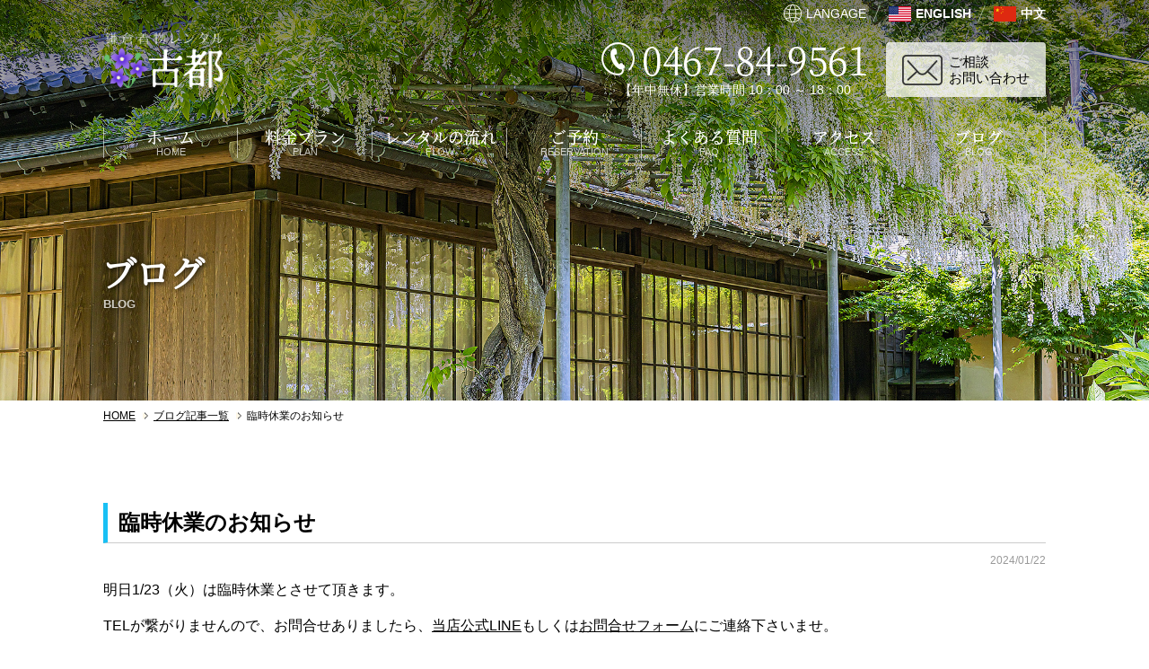

--- FILE ---
content_type: text/html; charset=UTF-8
request_url: https://kamakura.kimono-koto.com/250.html
body_size: 9472
content:
<!DOCTYPE html>
<html lang="ja">
<head>
  <meta charset="UTF-8">
  <meta name="viewport" content="width=device-width,initial-scale=1">
  <meta name="format-detection" content="telephone=no">
  
    <meta name="keywords" content="レンタル,鎌倉,着物,浴衣">
  <meta name="author" content="鎌倉着物レンタル 古都">
  <link href="https://kamakura.kimono-koto.com" rel="start" title="鎌倉着物レンタル 古都">
  <link href="/interface/favicon.ico" rel="shortcut icon">
  <!--OGP-->
  <meta property="og:locale" content="ja_JP">
  <meta property="og:type" content="blog">
  <meta property="og:site_name" content="鎌倉着物レンタル 古都">
  <meta property="og:title" content="鎌倉着物レンタル 古都">

  <link href="https://kamakura.kimono-koto.com/css/common.css?ver=2022121322929" type='text/css' rel='stylesheet' media='screen,print' >
  <link href="https://kamakura.kimono-koto.com/css/page.css?ver=2022121360757" type='text/css' rel='stylesheet' media='screen,print' >
  <script src="https://kamakura.kimono-koto.com/js/jquery.min.js?ver=2022121322942" type='text/javascript' defer></script>


  <script src="https://kamakura.kimono-koto.com/js/ofi.js?ver=2022121322941" type='text/javascript' defer></script>
  <script src="https://kamakura.kimono-koto.com/js/script.js?ver=2022121322942" type='text/javascript' defer></script>
  <!-- Google Tag Manager -->
  <script>(function(w,d,s,l,i){w[l]=w[l]||[];w[l].push({'gtm.start':
  new Date().getTime(),event:'gtm.js'});var f=d.getElementsByTagName(s)[0],
  j=d.createElement(s),dl=l!='dataLayer'?'&l='+l:'';j.async=true;j.src=
  'https://www.googletagmanager.com/gtm.js?id='+i+dl;f.parentNode.insertBefore(j,f);
  })(window,document,'script','dataLayer','GTM-T5RMN6M');</script>
  <!-- End Google Tag Manager -->

		<!-- All in One SEO 4.3.6.1 - aioseo.com -->
		<title>臨時休業のお知らせ - 鎌倉着物レンタル 古都</title>
		<meta name="description" content="明日1/23（火）は臨時休業とさせて頂きます。 TELが繋がりませんので、お問合せありましたら、当店公式LIN" />
		<meta name="robots" content="max-image-preview:large" />
		<link rel="canonical" href="https://kamakura.kimono-koto.com/250.html" />
		<meta name="generator" content="All in One SEO (AIOSEO) 4.3.6.1 " />
		<meta property="og:locale" content="ja_JP" />
		<meta property="og:site_name" content="鎌倉着物レンタル 古都 -" />
		<meta property="og:type" content="article" />
		<meta property="og:title" content="臨時休業のお知らせ - 鎌倉着物レンタル 古都" />
		<meta property="og:description" content="明日1/23（火）は臨時休業とさせて頂きます。 TELが繋がりませんので、お問合せありましたら、当店公式LIN" />
		<meta property="og:url" content="https://kamakura.kimono-koto.com/250.html" />
		<meta property="article:published_time" content="2024-01-22T10:19:00+00:00" />
		<meta property="article:modified_time" content="2024-01-22T10:19:00+00:00" />
		<meta name="twitter:card" content="summary_large_image" />
		<meta name="twitter:title" content="臨時休業のお知らせ - 鎌倉着物レンタル 古都" />
		<meta name="twitter:description" content="明日1/23（火）は臨時休業とさせて頂きます。 TELが繋がりませんので、お問合せありましたら、当店公式LIN" />
		<script type="application/ld+json" class="aioseo-schema">
			{"@context":"https:\/\/schema.org","@graph":[{"@type":"BlogPosting","@id":"https:\/\/kamakura.kimono-koto.com\/250.html#blogposting","name":"\u81e8\u6642\u4f11\u696d\u306e\u304a\u77e5\u3089\u305b - \u938c\u5009\u7740\u7269\u30ec\u30f3\u30bf\u30eb \u53e4\u90fd","headline":"\u81e8\u6642\u4f11\u696d\u306e\u304a\u77e5\u3089\u305b","author":{"@id":"https:\/\/kamakura.kimono-koto.com\/author\/owner#author"},"publisher":{"@id":"https:\/\/kamakura.kimono-koto.com\/#organization"},"datePublished":"2024-01-22T10:19:00+09:00","dateModified":"2024-01-22T10:19:00+09:00","inLanguage":"ja","mainEntityOfPage":{"@id":"https:\/\/kamakura.kimono-koto.com\/250.html#webpage"},"isPartOf":{"@id":"https:\/\/kamakura.kimono-koto.com\/250.html#webpage"}},{"@type":"BreadcrumbList","@id":"https:\/\/kamakura.kimono-koto.com\/250.html#breadcrumblist","itemListElement":[{"@type":"ListItem","@id":"https:\/\/kamakura.kimono-koto.com\/#listItem","position":1,"item":{"@type":"WebPage","@id":"https:\/\/kamakura.kimono-koto.com\/","name":"\u30db\u30fc\u30e0","description":"\u938c\u5009\u7740\u7269\u30ec\u30f3\u30bf\u30eb \u53e4\u90fd\u3067\u306f\u7740\u7269\u3084\u30ec\u30fc\u30b9\u7740\u7269\u3001\u88b4\u3084\u632f\u8896\u306a\u3069\u6ca2\u5c71\u306e\u304b\u308f\u3044\u3044\u7740\u7269\u30923500\u5186\uff5e\u30ec\u30f3\u30bf\u30eb\u3057\u3066\u3044\u307e\u3059\u3002\u7740\u7269\u304c\u521d\u3081\u3066\u306e\u65b9\u3067\u3082\u5b89\u5fc3\u3057\u3066\u5229\u7528\u3067\u304d\u308b\u3088\u3046\u306b\u3001\u30b9\u30bf\u30c3\u30d5\u304c\u4e01\u5be7\u306b\u7740\u4ed8\u3051\u3084\u30d8\u30a2\u30bb\u30c3\u30c8\u3092\u884c\u3044\u307e\u3059\u3002\u5b66\u5272\u30ad\u30e3\u30f3\u30da\u30fc\u30f3\u30b9\u30bf\u30fc\u30c8\uff01\u5b66\u751f\u8a3c\u306e\u3054\u63d0\u793a\u3067550\u5186\u306e\u5272\u5f15\u3067\u3059\uff01\u3054\u4e88\u7d04\u306f\u304a\u65e9\u3081\u306b\uff01","url":"https:\/\/kamakura.kimono-koto.com\/"}}]},{"@type":"Organization","@id":"https:\/\/kamakura.kimono-koto.com\/#organization","name":"\u938c\u5009\u7740\u7269\u30ec\u30f3\u30bf\u30eb \u53e4\u90fd","url":"https:\/\/kamakura.kimono-koto.com\/"},{"@type":"Person","@id":"https:\/\/kamakura.kimono-koto.com\/author\/owner#author","url":"https:\/\/kamakura.kimono-koto.com\/author\/owner","name":"owner"},{"@type":"WebPage","@id":"https:\/\/kamakura.kimono-koto.com\/250.html#webpage","url":"https:\/\/kamakura.kimono-koto.com\/250.html","name":"\u81e8\u6642\u4f11\u696d\u306e\u304a\u77e5\u3089\u305b - \u938c\u5009\u7740\u7269\u30ec\u30f3\u30bf\u30eb \u53e4\u90fd","description":"\u660e\u65e51\/23\uff08\u706b\uff09\u306f\u81e8\u6642\u4f11\u696d\u3068\u3055\u305b\u3066\u9802\u304d\u307e\u3059\u3002 TEL\u304c\u7e4b\u304c\u308a\u307e\u305b\u3093\u306e\u3067\u3001\u304a\u554f\u5408\u305b\u3042\u308a\u307e\u3057\u305f\u3089\u3001\u5f53\u5e97\u516c\u5f0fLIN","inLanguage":"ja","isPartOf":{"@id":"https:\/\/kamakura.kimono-koto.com\/#website"},"breadcrumb":{"@id":"https:\/\/kamakura.kimono-koto.com\/250.html#breadcrumblist"},"author":{"@id":"https:\/\/kamakura.kimono-koto.com\/author\/owner#author"},"creator":{"@id":"https:\/\/kamakura.kimono-koto.com\/author\/owner#author"},"datePublished":"2024-01-22T10:19:00+09:00","dateModified":"2024-01-22T10:19:00+09:00"},{"@type":"WebSite","@id":"https:\/\/kamakura.kimono-koto.com\/#website","url":"https:\/\/kamakura.kimono-koto.com\/","name":"\u938c\u5009\u7740\u7269\u30ec\u30f3\u30bf\u30eb \u53e4\u90fd","inLanguage":"ja","publisher":{"@id":"https:\/\/kamakura.kimono-koto.com\/#organization"}}]}
		</script>
		<!-- All in One SEO -->

<link rel="alternate" type="application/rss+xml" title="鎌倉着物レンタル 古都 &raquo; フィード" href="https://kamakura.kimono-koto.com/feed" />
<link rel="alternate" type="application/rss+xml" title="鎌倉着物レンタル 古都 &raquo; コメントフィード" href="https://kamakura.kimono-koto.com/comments/feed" />
<link rel="alternate" title="oEmbed (JSON)" type="application/json+oembed" href="https://kamakura.kimono-koto.com/wp-json/oembed/1.0/embed?url=https%3A%2F%2Fkamakura.kimono-koto.com%2F250.html" />
<link rel="alternate" title="oEmbed (XML)" type="text/xml+oembed" href="https://kamakura.kimono-koto.com/wp-json/oembed/1.0/embed?url=https%3A%2F%2Fkamakura.kimono-koto.com%2F250.html&#038;format=xml" />
<style id='wp-img-auto-sizes-contain-inline-css' type='text/css'>
img:is([sizes=auto i],[sizes^="auto," i]){contain-intrinsic-size:3000px 1500px}
/*# sourceURL=wp-img-auto-sizes-contain-inline-css */
</style>
<style id='wp-emoji-styles-inline-css' type='text/css'>

	img.wp-smiley, img.emoji {
		display: inline !important;
		border: none !important;
		box-shadow: none !important;
		height: 1em !important;
		width: 1em !important;
		margin: 0 0.07em !important;
		vertical-align: -0.1em !important;
		background: none !important;
		padding: 0 !important;
	}
/*# sourceURL=wp-emoji-styles-inline-css */
</style>
<style id='wp-block-library-inline-css' type='text/css'>
:root{--wp-block-synced-color:#7a00df;--wp-block-synced-color--rgb:122,0,223;--wp-bound-block-color:var(--wp-block-synced-color);--wp-editor-canvas-background:#ddd;--wp-admin-theme-color:#007cba;--wp-admin-theme-color--rgb:0,124,186;--wp-admin-theme-color-darker-10:#006ba1;--wp-admin-theme-color-darker-10--rgb:0,107,160.5;--wp-admin-theme-color-darker-20:#005a87;--wp-admin-theme-color-darker-20--rgb:0,90,135;--wp-admin-border-width-focus:2px}@media (min-resolution:192dpi){:root{--wp-admin-border-width-focus:1.5px}}.wp-element-button{cursor:pointer}:root .has-very-light-gray-background-color{background-color:#eee}:root .has-very-dark-gray-background-color{background-color:#313131}:root .has-very-light-gray-color{color:#eee}:root .has-very-dark-gray-color{color:#313131}:root .has-vivid-green-cyan-to-vivid-cyan-blue-gradient-background{background:linear-gradient(135deg,#00d084,#0693e3)}:root .has-purple-crush-gradient-background{background:linear-gradient(135deg,#34e2e4,#4721fb 50%,#ab1dfe)}:root .has-hazy-dawn-gradient-background{background:linear-gradient(135deg,#faaca8,#dad0ec)}:root .has-subdued-olive-gradient-background{background:linear-gradient(135deg,#fafae1,#67a671)}:root .has-atomic-cream-gradient-background{background:linear-gradient(135deg,#fdd79a,#004a59)}:root .has-nightshade-gradient-background{background:linear-gradient(135deg,#330968,#31cdcf)}:root .has-midnight-gradient-background{background:linear-gradient(135deg,#020381,#2874fc)}:root{--wp--preset--font-size--normal:16px;--wp--preset--font-size--huge:42px}.has-regular-font-size{font-size:1em}.has-larger-font-size{font-size:2.625em}.has-normal-font-size{font-size:var(--wp--preset--font-size--normal)}.has-huge-font-size{font-size:var(--wp--preset--font-size--huge)}.has-text-align-center{text-align:center}.has-text-align-left{text-align:left}.has-text-align-right{text-align:right}.has-fit-text{white-space:nowrap!important}#end-resizable-editor-section{display:none}.aligncenter{clear:both}.items-justified-left{justify-content:flex-start}.items-justified-center{justify-content:center}.items-justified-right{justify-content:flex-end}.items-justified-space-between{justify-content:space-between}.screen-reader-text{border:0;clip-path:inset(50%);height:1px;margin:-1px;overflow:hidden;padding:0;position:absolute;width:1px;word-wrap:normal!important}.screen-reader-text:focus{background-color:#ddd;clip-path:none;color:#444;display:block;font-size:1em;height:auto;left:5px;line-height:normal;padding:15px 23px 14px;text-decoration:none;top:5px;width:auto;z-index:100000}html :where(.has-border-color){border-style:solid}html :where([style*=border-top-color]){border-top-style:solid}html :where([style*=border-right-color]){border-right-style:solid}html :where([style*=border-bottom-color]){border-bottom-style:solid}html :where([style*=border-left-color]){border-left-style:solid}html :where([style*=border-width]){border-style:solid}html :where([style*=border-top-width]){border-top-style:solid}html :where([style*=border-right-width]){border-right-style:solid}html :where([style*=border-bottom-width]){border-bottom-style:solid}html :where([style*=border-left-width]){border-left-style:solid}html :where(img[class*=wp-image-]){height:auto;max-width:100%}:where(figure){margin:0 0 1em}html :where(.is-position-sticky){--wp-admin--admin-bar--position-offset:var(--wp-admin--admin-bar--height,0px)}@media screen and (max-width:600px){html :where(.is-position-sticky){--wp-admin--admin-bar--position-offset:0px}}

/*# sourceURL=wp-block-library-inline-css */
</style><style id='global-styles-inline-css' type='text/css'>
:root{--wp--preset--aspect-ratio--square: 1;--wp--preset--aspect-ratio--4-3: 4/3;--wp--preset--aspect-ratio--3-4: 3/4;--wp--preset--aspect-ratio--3-2: 3/2;--wp--preset--aspect-ratio--2-3: 2/3;--wp--preset--aspect-ratio--16-9: 16/9;--wp--preset--aspect-ratio--9-16: 9/16;--wp--preset--color--black: #000000;--wp--preset--color--cyan-bluish-gray: #abb8c3;--wp--preset--color--white: #ffffff;--wp--preset--color--pale-pink: #f78da7;--wp--preset--color--vivid-red: #cf2e2e;--wp--preset--color--luminous-vivid-orange: #ff6900;--wp--preset--color--luminous-vivid-amber: #fcb900;--wp--preset--color--light-green-cyan: #7bdcb5;--wp--preset--color--vivid-green-cyan: #00d084;--wp--preset--color--pale-cyan-blue: #8ed1fc;--wp--preset--color--vivid-cyan-blue: #0693e3;--wp--preset--color--vivid-purple: #9b51e0;--wp--preset--gradient--vivid-cyan-blue-to-vivid-purple: linear-gradient(135deg,rgb(6,147,227) 0%,rgb(155,81,224) 100%);--wp--preset--gradient--light-green-cyan-to-vivid-green-cyan: linear-gradient(135deg,rgb(122,220,180) 0%,rgb(0,208,130) 100%);--wp--preset--gradient--luminous-vivid-amber-to-luminous-vivid-orange: linear-gradient(135deg,rgb(252,185,0) 0%,rgb(255,105,0) 100%);--wp--preset--gradient--luminous-vivid-orange-to-vivid-red: linear-gradient(135deg,rgb(255,105,0) 0%,rgb(207,46,46) 100%);--wp--preset--gradient--very-light-gray-to-cyan-bluish-gray: linear-gradient(135deg,rgb(238,238,238) 0%,rgb(169,184,195) 100%);--wp--preset--gradient--cool-to-warm-spectrum: linear-gradient(135deg,rgb(74,234,220) 0%,rgb(151,120,209) 20%,rgb(207,42,186) 40%,rgb(238,44,130) 60%,rgb(251,105,98) 80%,rgb(254,248,76) 100%);--wp--preset--gradient--blush-light-purple: linear-gradient(135deg,rgb(255,206,236) 0%,rgb(152,150,240) 100%);--wp--preset--gradient--blush-bordeaux: linear-gradient(135deg,rgb(254,205,165) 0%,rgb(254,45,45) 50%,rgb(107,0,62) 100%);--wp--preset--gradient--luminous-dusk: linear-gradient(135deg,rgb(255,203,112) 0%,rgb(199,81,192) 50%,rgb(65,88,208) 100%);--wp--preset--gradient--pale-ocean: linear-gradient(135deg,rgb(255,245,203) 0%,rgb(182,227,212) 50%,rgb(51,167,181) 100%);--wp--preset--gradient--electric-grass: linear-gradient(135deg,rgb(202,248,128) 0%,rgb(113,206,126) 100%);--wp--preset--gradient--midnight: linear-gradient(135deg,rgb(2,3,129) 0%,rgb(40,116,252) 100%);--wp--preset--font-size--small: 13px;--wp--preset--font-size--medium: 20px;--wp--preset--font-size--large: 36px;--wp--preset--font-size--x-large: 42px;--wp--preset--spacing--20: 0.44rem;--wp--preset--spacing--30: 0.67rem;--wp--preset--spacing--40: 1rem;--wp--preset--spacing--50: 1.5rem;--wp--preset--spacing--60: 2.25rem;--wp--preset--spacing--70: 3.38rem;--wp--preset--spacing--80: 5.06rem;--wp--preset--shadow--natural: 6px 6px 9px rgba(0, 0, 0, 0.2);--wp--preset--shadow--deep: 12px 12px 50px rgba(0, 0, 0, 0.4);--wp--preset--shadow--sharp: 6px 6px 0px rgba(0, 0, 0, 0.2);--wp--preset--shadow--outlined: 6px 6px 0px -3px rgb(255, 255, 255), 6px 6px rgb(0, 0, 0);--wp--preset--shadow--crisp: 6px 6px 0px rgb(0, 0, 0);}:where(.is-layout-flex){gap: 0.5em;}:where(.is-layout-grid){gap: 0.5em;}body .is-layout-flex{display: flex;}.is-layout-flex{flex-wrap: wrap;align-items: center;}.is-layout-flex > :is(*, div){margin: 0;}body .is-layout-grid{display: grid;}.is-layout-grid > :is(*, div){margin: 0;}:where(.wp-block-columns.is-layout-flex){gap: 2em;}:where(.wp-block-columns.is-layout-grid){gap: 2em;}:where(.wp-block-post-template.is-layout-flex){gap: 1.25em;}:where(.wp-block-post-template.is-layout-grid){gap: 1.25em;}.has-black-color{color: var(--wp--preset--color--black) !important;}.has-cyan-bluish-gray-color{color: var(--wp--preset--color--cyan-bluish-gray) !important;}.has-white-color{color: var(--wp--preset--color--white) !important;}.has-pale-pink-color{color: var(--wp--preset--color--pale-pink) !important;}.has-vivid-red-color{color: var(--wp--preset--color--vivid-red) !important;}.has-luminous-vivid-orange-color{color: var(--wp--preset--color--luminous-vivid-orange) !important;}.has-luminous-vivid-amber-color{color: var(--wp--preset--color--luminous-vivid-amber) !important;}.has-light-green-cyan-color{color: var(--wp--preset--color--light-green-cyan) !important;}.has-vivid-green-cyan-color{color: var(--wp--preset--color--vivid-green-cyan) !important;}.has-pale-cyan-blue-color{color: var(--wp--preset--color--pale-cyan-blue) !important;}.has-vivid-cyan-blue-color{color: var(--wp--preset--color--vivid-cyan-blue) !important;}.has-vivid-purple-color{color: var(--wp--preset--color--vivid-purple) !important;}.has-black-background-color{background-color: var(--wp--preset--color--black) !important;}.has-cyan-bluish-gray-background-color{background-color: var(--wp--preset--color--cyan-bluish-gray) !important;}.has-white-background-color{background-color: var(--wp--preset--color--white) !important;}.has-pale-pink-background-color{background-color: var(--wp--preset--color--pale-pink) !important;}.has-vivid-red-background-color{background-color: var(--wp--preset--color--vivid-red) !important;}.has-luminous-vivid-orange-background-color{background-color: var(--wp--preset--color--luminous-vivid-orange) !important;}.has-luminous-vivid-amber-background-color{background-color: var(--wp--preset--color--luminous-vivid-amber) !important;}.has-light-green-cyan-background-color{background-color: var(--wp--preset--color--light-green-cyan) !important;}.has-vivid-green-cyan-background-color{background-color: var(--wp--preset--color--vivid-green-cyan) !important;}.has-pale-cyan-blue-background-color{background-color: var(--wp--preset--color--pale-cyan-blue) !important;}.has-vivid-cyan-blue-background-color{background-color: var(--wp--preset--color--vivid-cyan-blue) !important;}.has-vivid-purple-background-color{background-color: var(--wp--preset--color--vivid-purple) !important;}.has-black-border-color{border-color: var(--wp--preset--color--black) !important;}.has-cyan-bluish-gray-border-color{border-color: var(--wp--preset--color--cyan-bluish-gray) !important;}.has-white-border-color{border-color: var(--wp--preset--color--white) !important;}.has-pale-pink-border-color{border-color: var(--wp--preset--color--pale-pink) !important;}.has-vivid-red-border-color{border-color: var(--wp--preset--color--vivid-red) !important;}.has-luminous-vivid-orange-border-color{border-color: var(--wp--preset--color--luminous-vivid-orange) !important;}.has-luminous-vivid-amber-border-color{border-color: var(--wp--preset--color--luminous-vivid-amber) !important;}.has-light-green-cyan-border-color{border-color: var(--wp--preset--color--light-green-cyan) !important;}.has-vivid-green-cyan-border-color{border-color: var(--wp--preset--color--vivid-green-cyan) !important;}.has-pale-cyan-blue-border-color{border-color: var(--wp--preset--color--pale-cyan-blue) !important;}.has-vivid-cyan-blue-border-color{border-color: var(--wp--preset--color--vivid-cyan-blue) !important;}.has-vivid-purple-border-color{border-color: var(--wp--preset--color--vivid-purple) !important;}.has-vivid-cyan-blue-to-vivid-purple-gradient-background{background: var(--wp--preset--gradient--vivid-cyan-blue-to-vivid-purple) !important;}.has-light-green-cyan-to-vivid-green-cyan-gradient-background{background: var(--wp--preset--gradient--light-green-cyan-to-vivid-green-cyan) !important;}.has-luminous-vivid-amber-to-luminous-vivid-orange-gradient-background{background: var(--wp--preset--gradient--luminous-vivid-amber-to-luminous-vivid-orange) !important;}.has-luminous-vivid-orange-to-vivid-red-gradient-background{background: var(--wp--preset--gradient--luminous-vivid-orange-to-vivid-red) !important;}.has-very-light-gray-to-cyan-bluish-gray-gradient-background{background: var(--wp--preset--gradient--very-light-gray-to-cyan-bluish-gray) !important;}.has-cool-to-warm-spectrum-gradient-background{background: var(--wp--preset--gradient--cool-to-warm-spectrum) !important;}.has-blush-light-purple-gradient-background{background: var(--wp--preset--gradient--blush-light-purple) !important;}.has-blush-bordeaux-gradient-background{background: var(--wp--preset--gradient--blush-bordeaux) !important;}.has-luminous-dusk-gradient-background{background: var(--wp--preset--gradient--luminous-dusk) !important;}.has-pale-ocean-gradient-background{background: var(--wp--preset--gradient--pale-ocean) !important;}.has-electric-grass-gradient-background{background: var(--wp--preset--gradient--electric-grass) !important;}.has-midnight-gradient-background{background: var(--wp--preset--gradient--midnight) !important;}.has-small-font-size{font-size: var(--wp--preset--font-size--small) !important;}.has-medium-font-size{font-size: var(--wp--preset--font-size--medium) !important;}.has-large-font-size{font-size: var(--wp--preset--font-size--large) !important;}.has-x-large-font-size{font-size: var(--wp--preset--font-size--x-large) !important;}
/*# sourceURL=global-styles-inline-css */
</style>

<style id='classic-theme-styles-inline-css' type='text/css'>
/*! This file is auto-generated */
.wp-block-button__link{color:#fff;background-color:#32373c;border-radius:9999px;box-shadow:none;text-decoration:none;padding:calc(.667em + 2px) calc(1.333em + 2px);font-size:1.125em}.wp-block-file__button{background:#32373c;color:#fff;text-decoration:none}
/*# sourceURL=/wp-includes/css/classic-themes.min.css */
</style>
<link rel="https://api.w.org/" href="https://kamakura.kimono-koto.com/wp-json/" /><link rel="alternate" title="JSON" type="application/json" href="https://kamakura.kimono-koto.com/wp-json/wp/v2/posts/250" /><link rel="EditURI" type="application/rsd+xml" title="RSD" href="https://kamakura.kimono-koto.com/app/xmlrpc.php?rsd" />
<meta name="generator" content="WordPress 6.9" />
<link rel='shortlink' href='https://kamakura.kimono-koto.com/?p=250' />
<link rel="icon" href="https://kamakura.kimono-koto.com/app/wp-content/themes/kamakura/interface/favicon.ico" sizes="32x32" />
<link rel="icon" href="https://kamakura.kimono-koto.com/app/wp-content/themes/kamakura/interface/favicon.ico" sizes="192x192" />
<link rel="apple-touch-icon" href="https://kamakura.kimono-koto.com/app/wp-content/themes/kamakura/interface/favicon.ico" />
<meta name="msapplication-TileImage" content="https://kamakura.kimono-koto.com/app/wp-content/themes/kamakura/interface/favicon.ico" />
</head>

<body>
<!-- Google Tag Manager (noscript) -->
<noscript><iframe src="https://www.googletagmanager.com/ns.html?id=GTM-T5RMN6M"
height="0" width="0" style="display:none;visibility:hidden"></iframe></noscript>
<!-- End Google Tag Manager (noscript) -->
  <div id="container">
    <header id="header">
      <div class="header-wrapper">
        <div class="header-inner">
          <div class="site-title">
            <h1><a href="https://kamakura.kimono-koto.com">鎌倉着物レンタル 古都</a></h1>
          </div><!-- .site-title end -->
          <nav class="supplement-nav">
            <ul class="reset langage">
              <li class="title">LANGAGE</li>
              <li class="en"><a href="https://kamakura.kimono-koto.com/english">ENGLISH</a></li>
              <li class="cn"><a href="https://kamakura.kimono-koto.com/chinese">中文</a></li>
            </ul>
            <ul class="reset inquiry">
              <li class="tel">
                <p class="num"><a href="tel:0467849561">0467-84-9561</a></p>
                <p class="date"><span class="fc-red">【年中無休】</span>営業時間 10：00 ～ 18：00</p>
              </li>
              <li class="mail"><a href="https://kamakura.kimono-koto.com/inquiry">ご相談<br>お問い合わせ</a></li>
            </ul>
          </nav><!-- .supplement-nav end -->
        </div><!-- .header-inner end -->
      </div><!-- .header-wrapper end -->
      <div id="global-nav-icon"><div class="nav-icon"><div class="line1"></div><div class="line2"></div><div class="line3"></div><div class="text">MENU</div></div></div><!-- #global-nav-icon end -->

      <nav id="global-nav">
        <div class="global-nav-wrapper">
          <ul class="reset global-nav-inner">
          <li class="nav-item"><a href="/" class="item-name"><span class="jp">ホーム</span><span class="en">HOME</span></a></li>
<li class="nav-item"><a href="/plan" class="item-name"><span class="jp">料金プラン</span><span class="en">PLAN</span></a></li>
<li class="nav-item"><a href="/flow" class="item-name"><span class="jp">レンタルの流れ</span><span class="en">FLOW</span></a></li>
<li class="nav-item"><a href="/reservation" class="item-name"><span class="jp">ご予約</span><span class="en">RESERVATION</span></a></li>
<li class="nav-item"><a href="/faq" class="item-name"><span class="jp">よくある質問</span><span class="en">FAQ</span></a></li>
<li class="nav-item"><a href="/access" class="item-name"><span class="jp">アクセス</span><span class="en">ACCESS</span></a></li>
<li class="nav-item"><a href="/blog" class="item-name"><span class="jp">ブログ</span><span class="en">BLOG</span></a></li>
<li class="nav-item hide-d"><a href="/privacy-policy" class="item-name"><span class="jp">プライバシーポリシー</span><span class="en">PRIVACY POLICY</span></a></li><!--
            <li class="nav-item"><a href="https://kamakura.kimono-koto.com" class="item-name"><span class="jp">ホーム</span><span class="en">HOME</span></a></li>
            <li class="nav-item"><a href="https://kamakura.kimono-koto.com/plan" class="item-name"><span class="jp">料金プラン</span><span class="en">PLAN</span></a></li>
            <li class="nav-item"><a href="https://kamakura.kimono-koto.com/flow" class="item-name"><span class="jp">レンタルの流れ</span><span class="en">FLOW</span></a></li>
            <li class="nav-item"><a href="https://kamakura.kimono-koto.com/reservation" class="item-name"><span class="jp">ご予約</span><span class="en">RESERVATION</span></a></li>
            <li class="nav-item"><a href="https://kamakura.kimono-koto.com/faq" class="item-name"><span class="jp">よくある質問</span><span class="en">FAQ</span></a></li>
            <li class="nav-item"><a href="https://kamakura.kimono-koto.com/access" class="item-name"><span class="jp">アクセス</span><span class="en">ACCESS</span></a></li>
            <li class="nav-item"><a href="https://kamakura.kimono-koto.com/blog" class="item-name"><span class="jp">ブログ</span><span class="en">BLOG</span></a></li>
            <li class="nav-item hide-d"><a href="https://kamakura.kimono-koto.com/privacy-policy" class="item-name"><span class="jp">プライバシーポリシー</span><span class="en">PRIVACY POLICY</span></a></li>
-->
          </ul>
        </div>
      </nav><!-- #global-nav end -->
    </header><!-- #header end -->

    <div id="content">

      <!--▽下層ページタイトル▽-->
      <div id="page-title">
        <h2><span class="jp">ブログ</span><span class="en">BLOG</span></h2>
        <p class="img"><img src="/img/title/blog.jpg" width="1920" height="1030" alt=""></p>
      </div>
      <!--△下層ページタイトル△-->

      <nav id="breadcrumbs">
  <ol itemscope itemtype="http://schema.org/BreadcrumbList" class="reset">
    <li itemprop="itemListElement" itemscope itemtype="http://schema.org/ListItem"><a itemprop="item" href="https://kamakura.kimono-koto.com"><span itemprop="name">HOME</span></a><meta itemprop="position" content="1" /></li><li itemprop="itemListElement" itemscope itemtype="http://schema.org/ListItem"><a itemprop="item" href="https://kamakura.kimono-koto.com/blog"><span itemprop="name">ブログ記事一覧</span></a><meta itemprop="position" content="2" /></li><li itemprop="itemListElement" itemscope itemtype="http://schema.org/ListItem"><span itemprop="name">臨時休業のお知らせ</span><meta itemprop="position" content="3" /></li>  </ol>
</nav><!-- #breadcrumbs end -->

      <div id="main">

<!-- ▽ 各ページのコンテンツ（フリーエリア）▽ -->
                <section class="node">
          <div class="node-wrapper">
            <div class="article-block">
              <h3 class="article-title">臨時休業のお知らせ</h3>
              <p class="date">2024/01/22</p>
              <div class="article-body">
                <p>明日1/23（火）は臨時休業とさせて頂きます。</p>
<p>TELが繋がりませんので、お問合せありましたら、<a href="https://lin.ee/6KOzB5T">当店公式LINE</a>もしくは<a href="https://kamakura.kimono-koto.com/inquiry">お問合せフォーム</a>にご連絡下さいませ。</p>              </div>
            </div>
            <nav class="news-nav">
              <ul class="reset">
                <li class="prev"><a href="https://kamakura.kimono-koto.com/247.html" rel="prev">前の記事</a></li>
                <li class="list"><a href="https://kamakura.kimono-koto.com/blog">記事一覧</a></li>
                <li class="next"><a href="https://kamakura.kimono-koto.com/264.html" rel="next">次の記事</a></li>
              </ul>
            </nav>
          </div>
        </section>
        <!-- △ 各ページのコンテンツ（フリーエリア）△ -->

      </div>

    </div>
    <footer id="footer">
      <div class="footer-wrapper gray">
        <div class="footer-inner">
          <address>
            <p class="site-title"><a href="https://kamakura.kimono-koto.com">鎌倉着物レンタル 古都</a></p>
            <p class="address"><strong>鎌倉着物レンタル 古都</strong><br>
              <a href="https://goo.gl/maps/4t5vXy9R3pm" target="_blank">〒248-0006 神奈川県鎌倉市小町2-10-18 二ノ鳥居ビル2階</a><br>
              TEL:0467-84-9561<br>
              <strong>&lt;10:00～18:00<span class="fc-red">（最終返却時間17:00）</span>&gt;</strong></p>
          </address>
          <nav class="supplement-nav">
            <ul class="reset inquiry">
              <li class="tel">
                <p class="num"><a href="tel:0467849561">0467-84-9561</a></p>
                <p class="date"><span class="fc-red">【年中無休】</span>営業時間 10：00 ～ 18：00</p>
              </li>
              <li class="mail"><a href="https://kamakura.kimono-koto.com/inquiry">ご相談<br>お問い合わせ</a></li>
            </ul>
          </nav><!-- .supplement-nav end -->
        </div>
      </div>
      <div class="footer-wrapper blue">
        <div class="footer-inner">
          <nav class="sitemap-link">
            <ul class="reset">
              <li><a href="https://kamakura.kimono-koto.com">鎌倉店ホーム</a></li>
              <li><a href="https://kamakura.kimono-koto.com/plan">着物レンタル</a></li>
              <li><a href="https://kamakura.kimono-koto.com/plan2">浴衣レンタル</a></li>
              <li><a href="https://kamakura.kimono-koto.com/plan3">振袖レンタル</a></li>
              <li><a href="https://kamakura.kimono-koto.com/flow">レンタルの流れ</a></li>
              <li><a href="https://kamakura.kimono-koto.com/reservation">ご予約</a></li>
              <li><a href="https://kamakura.kimono-koto.com/faq">よくある質問</a></li>
              <li><a href="https://kamakura.kimono-koto.com/access">アクセス</a></li>
              <li><a href="https://kamakura.kimono-koto.com/blog">ブログ</a></li>
              <li><a href="https://kamakura.kimono-koto.com/kitsuke">持込み着付け＆ヘアセット</a></li>
              <li><a href="https://kamakura.kimono-koto.com/kitsuke-753">七五三持込み着付け</a></li>
              <li><a href="https://kamakura.kimono-koto.com/parttime">アルバイト募集</a></li>
              <li><a href="https://kamakura.kimono-koto.com/privacy-policy">プライバシーポリシー</a></li>
            </ul>
          </nav>
          <nav class="banner">
            <ul class="reset">
              <li><a href="http://asakusa.kimono-koto.com/" target="_blank"><img src="/img/button/asakusa.jpg" width="220" height="80" alt="浅草着物レンタル古都" loading="lazy"></a></li>
              <li><a href="http://kawagoe.kimono-koto.com/" target="_blank"><img src="/img/button/kawagoe.jpg" width="220" height="80" alt="川越着物レンタル 古都" loading="lazy"></a></li>
            </ul>
          </nav>
        </div>
        <p class="copyright">Copyright &copy; 2022 kamakura Rental Kimono KOTO <br class="hide-d">All Rights Reserved.</p>
      </div>
    </footer><!-- #footer end -->
  </div>
  <div id="fixed-menu">
    <ul class="reset">
      <li class="tel"><a href="tel:0467849561">お電話</a></li>
      <li class="inquiry"><a href="https://kamakura.kimono-koto.com/inquiry">お問い合わせ</a></li>
      <li class="reserve"><a href="https://kamakura.kimono-koto.com/reservation">ご予約</a></li>
    </ul>
  </div>
  <div id="pagetop"><a href="#container">PAGETOP</a></div>
<script type="speculationrules">
{"prefetch":[{"source":"document","where":{"and":[{"href_matches":"/*"},{"not":{"href_matches":["/app/wp-*.php","/app/wp-admin/*","/app/wp-content/uploads/*","/app/wp-content/*","/app/wp-content/plugins/*","/app/wp-content/themes/kamakura/*","/*\\?(.+)"]}},{"not":{"selector_matches":"a[rel~=\"nofollow\"]"}},{"not":{"selector_matches":".no-prefetch, .no-prefetch a"}}]},"eagerness":"conservative"}]}
</script>
<script id="wp-emoji-settings" type="application/json">
{"baseUrl":"https://s.w.org/images/core/emoji/17.0.2/72x72/","ext":".png","svgUrl":"https://s.w.org/images/core/emoji/17.0.2/svg/","svgExt":".svg","source":{"concatemoji":"https://kamakura.kimono-koto.com/app/wp-includes/js/wp-emoji-release.min.js?ver=6.9"}}
</script>
<script type="module">
/* <![CDATA[ */
/*! This file is auto-generated */
const a=JSON.parse(document.getElementById("wp-emoji-settings").textContent),o=(window._wpemojiSettings=a,"wpEmojiSettingsSupports"),s=["flag","emoji"];function i(e){try{var t={supportTests:e,timestamp:(new Date).valueOf()};sessionStorage.setItem(o,JSON.stringify(t))}catch(e){}}function c(e,t,n){e.clearRect(0,0,e.canvas.width,e.canvas.height),e.fillText(t,0,0);t=new Uint32Array(e.getImageData(0,0,e.canvas.width,e.canvas.height).data);e.clearRect(0,0,e.canvas.width,e.canvas.height),e.fillText(n,0,0);const a=new Uint32Array(e.getImageData(0,0,e.canvas.width,e.canvas.height).data);return t.every((e,t)=>e===a[t])}function p(e,t){e.clearRect(0,0,e.canvas.width,e.canvas.height),e.fillText(t,0,0);var n=e.getImageData(16,16,1,1);for(let e=0;e<n.data.length;e++)if(0!==n.data[e])return!1;return!0}function u(e,t,n,a){switch(t){case"flag":return n(e,"\ud83c\udff3\ufe0f\u200d\u26a7\ufe0f","\ud83c\udff3\ufe0f\u200b\u26a7\ufe0f")?!1:!n(e,"\ud83c\udde8\ud83c\uddf6","\ud83c\udde8\u200b\ud83c\uddf6")&&!n(e,"\ud83c\udff4\udb40\udc67\udb40\udc62\udb40\udc65\udb40\udc6e\udb40\udc67\udb40\udc7f","\ud83c\udff4\u200b\udb40\udc67\u200b\udb40\udc62\u200b\udb40\udc65\u200b\udb40\udc6e\u200b\udb40\udc67\u200b\udb40\udc7f");case"emoji":return!a(e,"\ud83e\u1fac8")}return!1}function f(e,t,n,a){let r;const o=(r="undefined"!=typeof WorkerGlobalScope&&self instanceof WorkerGlobalScope?new OffscreenCanvas(300,150):document.createElement("canvas")).getContext("2d",{willReadFrequently:!0}),s=(o.textBaseline="top",o.font="600 32px Arial",{});return e.forEach(e=>{s[e]=t(o,e,n,a)}),s}function r(e){var t=document.createElement("script");t.src=e,t.defer=!0,document.head.appendChild(t)}a.supports={everything:!0,everythingExceptFlag:!0},new Promise(t=>{let n=function(){try{var e=JSON.parse(sessionStorage.getItem(o));if("object"==typeof e&&"number"==typeof e.timestamp&&(new Date).valueOf()<e.timestamp+604800&&"object"==typeof e.supportTests)return e.supportTests}catch(e){}return null}();if(!n){if("undefined"!=typeof Worker&&"undefined"!=typeof OffscreenCanvas&&"undefined"!=typeof URL&&URL.createObjectURL&&"undefined"!=typeof Blob)try{var e="postMessage("+f.toString()+"("+[JSON.stringify(s),u.toString(),c.toString(),p.toString()].join(",")+"));",a=new Blob([e],{type:"text/javascript"});const r=new Worker(URL.createObjectURL(a),{name:"wpTestEmojiSupports"});return void(r.onmessage=e=>{i(n=e.data),r.terminate(),t(n)})}catch(e){}i(n=f(s,u,c,p))}t(n)}).then(e=>{for(const n in e)a.supports[n]=e[n],a.supports.everything=a.supports.everything&&a.supports[n],"flag"!==n&&(a.supports.everythingExceptFlag=a.supports.everythingExceptFlag&&a.supports[n]);var t;a.supports.everythingExceptFlag=a.supports.everythingExceptFlag&&!a.supports.flag,a.supports.everything||((t=a.source||{}).concatemoji?r(t.concatemoji):t.wpemoji&&t.twemoji&&(r(t.twemoji),r(t.wpemoji)))});
//# sourceURL=https://kamakura.kimono-koto.com/app/wp-includes/js/wp-emoji-loader.min.js
/* ]]> */
</script>
</body>
</html>

--- FILE ---
content_type: text/css
request_url: https://kamakura.kimono-koto.com/css/common.css?ver=2022121322929
body_size: 8775
content:
@charset "utf-8";

/*==============================================================================
  
 【common.css】共通スタイルシート
  
  テーマやページに依存しないスタイルを記述しています。
  
  <目次>
   # Reset CSS
   # WEB font
   # Text
   # Link
   # Image
   # List
   # Table
   # From
   # Space
   # Other
   # General
   # Header desktop
   # Header mobile
   # Footer desktop
   # Footer mobile
   # Fixed menu
   # Pagetop
   # Content
  
==============================================================================*/

/*--------------------------------------
  # Reset
--------------------------------------*/

*, *::before, *::after {box-sizing: border-box;}html, body, div, span, object, iframe, h1, h2, h3, h4, h5, h6, p, blockquote, pre, abbr, address, cite, code, del, dfn, em, img, ins, kbd, q, samp, small, strong, sub, sup, var, b, i, dl, dt, dd, ol, ul, li, fieldset, form, label, legend, table, caption, tbody, tfoot, thead, tr, th, td, article, aside, canvas, details, figcaption, figure,footer, header, hgroup, menu, nav, section, summary, time, mark, audio, video {margin:0;padding:0;border:0;outline:0;font-size:100%;vertical-align:baseline;background:transparent;}body {line-height:1;}article,aside,details,figcaption,figure, footer,header,hgroup,menu,nav,section {display:block;}ul {list-style:none;}blockquote, q {quotes:none;}blockquote:before, blockquote:after, q:before, q:after {content:'';content:none;}a {margin:0;padding:0;font-size:100%;vertical-align:baseline;background:transparent;}del {text-decoration: line-through;}abbr[title], dfn[title] {border-bottom:1px dotted;cursor:help;}table {border-collapse:collapse;border-spacing:0;}input, select {-webkit-appearance: none;vertical-align:middle;}input::-ms-clear {visibility:hidden}input::-ms-reveal {visibility:hidden}ins {background-color:#ff9;color:#000;text-decoration:none;}mark {background-color:#ff9;color:#000;font-style:italic;font-weight:bold;}hr {display:block;height:1px;border:0;border-top:1px solid #CCC;margin:1em 0;padding:0;}

/*--------------------------------------
  # WEB font
--------------------------------------*/

/* 明朝体
--------------------*/

@font-face{ 
  font-family: "Mincho";
  src: url("font/notoserifcjkjp-regular.woff2") format("woff2"),url("font/notoserifcjkjp-regular.woff") format("woff"),url("font/notoserifcjkjp-regular.otf") format("opentype");
  font-display: swap;
}

/* 游ゴシック
--------------------*/

@font-face {
  font-family: "YuGothic M";
  src: local(Yu Gothic Medium);
  font-display: swap;
}

/* 游明朝
--------------------*/

@font-face {
  font-family: "YuMincho M";
  src: local(Yu Mincho Medium);
  font-display: swap;
}

/*--------------------------------------
  # Text
--------------------------------------*/

p { margin-bottom: 0.95em;}

/* indent
--------------------*/
p.indent {text-indent: -1em;padding-left: 1em;}
p.indent2em {text-indent: -2em;padding-left: 2em;}
p.indent3em {text-indent: -3em;padding-left: 3em;}
p.indent4em {text-indent: -4em;padding-left: 4em;}
p.indent5em {text-indent: -5em;padding-left: 5em;}
p.indent6em {text-indent: -6em;padding-left: 6em;}
p.indent7em {text-indent: -7em;padding-left: 7em;}
p.indent8em {text-indent: -8em;padding-left: 8em;}
strong {font-weight: bold;}

/* align
--------------------*/
.alignright {text-align: right;}
.alignleft {text-align: left;}
.alignright.top-shift,.alignleft.top-shift {margin-top: -15px;}
.aligncenter {text-align: center;}

@media all and (min-width:737px) {
.alignright-d {text-align: right;}
.alignleft-d {text-align: left;}
.aligncenter-d {text-align: center;}
}
@media all and (max-width:736px) {
.alignright-m {text-align: right;}
.alignleft-m {text-align: left;}
.aligncenter-m {text-align: center;}
}

/* font
--------------------*/
.gothic {font-family: "游ゴシック Medium", "Yu Gothic Medium", "YuGothic M", "ヒラギノ角ゴ Pro W3", "Hiragino Kaku Gothic Pro", "メイリオ", Meiryo, sans-serif;}
.serif {font-family: "游明朝", YuMincho, "游明朝 Medium", "YuMincho M", "ヒラギノ明朝 ProN W3", "Hiragino Mincho ProN", "HG明朝E", "ＭＳ Ｐ明朝", "ＭＳ 明朝", "Mincho", serif;}

/* size
--------------------*/
.fs-mini {font-size: 70% !important;}
.fs-small {font-size: 80% !important;}
.fs-middle {font-size: 88% !important;}
.fs-large {font-size: 112% !important;}
.fs-big {font-size: 125% !important;}
.fs-bigger {font-size: 138% !important;}

/* color
--------------------*/
.fc-blank {color: #000;}
.fc-red,.error {color: #F00;}
.fc-orange {color: #F90;}
.fc-blue {color: #00F;}
.fc-green {color: #00c300;}
.fc-gray {color: #999;}

/*--------------------------------------
  # Link
--------------------------------------*/
a {
  color: #000;
  text-decoration: underline;
  cursor: pointer;
}
body.d a[href^="tel:"] {
  text-decoration: none;
}
body.d a:hover {
  text-decoration: none;
}
a[data-fancybox] img {
	transition: 0.2s;
}
body.d a[data-fancybox]:hover img {
	opacity: 0.7;
}

/*--------------------------------------
  # Image
--------------------------------------*/
img {
  max-width: 100%;
  height: auto;
}
img.alignright,div.alignright {
  float: right;
  clear: right;
  margin: 0 0 20px 20px;
  text-align: center;
}
img.alignleft,div.alignleft {
  float: left;
  clear: left;
  margin: 0 20px 20px 0;
  text-align: center;
}
div.alignright img,div.alignleft img {
  display: block;
}
img.aligncenter {
  display: block;
  margin: 0 auto;
}

@media all and (max-width:736px) {
img.alignright,div.alignright {
  width: 35%;
  margin: 0 0 10px 10px;
  font-size: 80%;
}
img.alignleft,div.alignleft {
  width: 35%;
  margin: 0 10px 10px 0;
  font-size: 80%;
}
img.aligncenter {
  display: block;
  width: 80%;
  margin: 0 auto;
}
div.alignright img,div.alignleft img {
  width: 100%;
}
}

/*--------------------------------------
  # List
--------------------------------------*/
ul:not(.reset),ol:not(.reset) {
  margin-bottom: 1.5em;
}
ul:not(.reset) > li {
  position: relative;
  padding-left: 1.2em;
}
ul:not(.reset) > li:not(:last-child),ol:not(.reset) > li:not(:last-child) {
  margin-bottom: 0.25em;
}
ul:not(.reset) > li:before {
  content: '';
  position: absolute;
  top: 0.8em;
  left: 0.4em;
  width: 4px;
  height: 4px;
  margin: -3px 0 0 -1px;
  background: #000;
  border-radius: 100%;
}
ol:not(.reset) > li {
  list-style: decimal;
  margin-left: 1.5em;
}
ul.list-roman > li {
  list-style: outside lower-roman;
  margin-left: 1.8em;
}

/*--------------------------------------
  # Table
--------------------------------------*/
table {
  width: 100%;
  margin-bottom: 1.5em;
  background: #FFF;
  border-top: 1px solid #999;
  border-left: 1px solid #999;
}
table th,table td {
  padding: 8px 10px;
  border-right: 1px solid #999;
  border-bottom: 1px solid #999;
}
table th {
  background: #f3f3f3;
}

/*--------------------------------------
  # Form
--------------------------------------*/

input:not([type="radio"]):not([type="checkbox"]):not([type="submit"]):not([type="button"]):not([type="reset"]):not([type="file"]),select,textarea {
  display: inline-block;
  padding: 4px 8px;
  font-family: "游ゴシック Medium", "Yu Gothic Medium", "YuGothic M", "ヒラギノ角ゴ Pro W3", "Hiragino Kaku Gothic Pro", "メイリオ", Meiryo, sans-serif;
  border: 1px solid #999;
  border-radius: 2px;
  vertical-align: top;
}
select {
  position: relative;
  padding-right: 40px;
  background: #FFF url('data:image/svg+xml;charset=utf8,%3Csvg%20version%3D%221.1%22%20id%3D%22%26%23x30EC%3B%26%23x30A4%3B%26%23x30E4%3B%26%23x30FC%3B_1%22%20xmlns%3D%22http%3A%2F%2Fwww.w3.org%2F2000%2Fsvg%22%20x%3D%220px%22%20y%3D%220px%22%20width%3D%2220px%22%20height%3D%2220px%22%20viewBox%3D%220%200%2020%2020%22%20style%3D%22enable-background%3Anew%200%200%2020%2020%3B%22%20xml%3Aspace%3D%22preserve%22%3E%3Cpolygon%20style%3D%22fill%3A%23333333%3B%22%20points%3D%2214.5%2C7%2010%2C14.793%205.5%2C7%20%22%2F%3E%3C%2Fsvg%3E') no-repeat right 4px center;
}
select::-ms-expand {
  display: none;
}
textarea {
  display: block;
  width: 100%;
  min-width: 100%;
  max-width: 100%;
  min-height: 100px;
}
input[type="radio"],input[type="checkbox"] {
  display: inline-block;
  width: 16px;
  height: 16px;
  margin: -4px 5px 0 0;
  vertical-align: middle;
}
input[type="radio"] {
  -webkit-appearance: radio;
}
input[type="checkbox"] {
  -webkit-appearance: checkbox;
}
input[type="submit"],input[type="button"],input[type="reset"] {
  display: inline-block;
  margin: 0 8px;
  padding: 0 20px;
  background: #666;
  border-radius: 3px;
  vertical-align: top;
  cursor: pointer;
}

/*--------------------------------------
  # Space
--------------------------------------*/

.mt0{margin-top:0px!important;}.mt5{margin-top:5px!important;}.mt10{margin-top:10px!important;}.mt15{margin-top:15px!important;}.mt20{margin-top:20px!important;}.mt25{margin-top:25px!important;}.mt30{margin-top:30px!important;}.mt35{margin-top:35px!important;}.mt40{margin-top:40px!important;}.mt45{margin-top:45px!important;}.mt50{margin-top:50px!important;}.mt55{margin-top:55px!important;}.mt60{margin-top:60px!important;}.mt65{margin-top:65px!important;}.mt70{margin-top:70px!important;}.mt75{margin-top:75px!important;}.mt80{margin-top:80px!important;}.mt85{margin-top:85px!important;}.mt90{margin-top:90px!important;}.mt95{margin-top:95px!important;}.mt100{margin-top:100px!important;}.mr0{margin-right:0px!important;}.mr5{margin-right:5px!important;}.mr10{margin-right:10px!important;}.mr15{margin-right:15px!important;}.mr20{margin-right:20px!important;}.mr25{margin-right:25px!important;}.mr30{margin-right:30px!important;}.mr35{margin-right:35px!important;}.mr40{margin-right:40px!important;}.mr45{margin-right:45px!important;}.mr50{margin-right:50px!important;}.mr55{margin-right:55px!important;}.mr60{margin-right:60px!important;}.mr65{margin-right:65px!important;}.mr70{margin-right:70px!important;}.mr75{margin-right:75px!important;}.mr80{margin-right:80px!important;}.mr85{margin-right:85px!important;}.mr90{margin-right:90px!important;}.mr95{margin-right:95px!important;}.mr100{margin-right:100px!important;}.mb0{margin-bottom:0px!important;}.mb5{margin-bottom:5px!important;}.mb10{margin-bottom:10px!important;}.mb15{margin-bottom:15px!important;}.mb20{margin-bottom:20px!important;}.mb25{margin-bottom:25px!important;}.mb30{margin-bottom:30px!important;}.mb35{margin-bottom:35px!important;}.mb40{margin-bottom:40px!important;}.mb45{margin-bottom:45px!important;}.mb50{margin-bottom:50px!important;}.mb55{margin-bottom:55px!important;}.mb60{margin-bottom:60px!important;}.mb65{margin-bottom:65px!important;}.mb70{margin-bottom:70px!important;}.mb75{margin-bottom:75px!important;}.mb80{margin-bottom:80px!important;}.mb85{margin-bottom:85px!important;}.mb90{margin-bottom:90px!important;}.mb95{margin-bottom:95px!important;}.mb100{margin-bottom:100px!important;}.ml0{margin-left:0px!important;}.ml5{margin-left:5px!important;}.ml10{margin-left:10px!important;}.ml15{margin-left:15px!important;}.ml20{margin-left:20px!important;}.ml25{margin-left:25px!important;}.ml30{margin-left:30px!important;}.ml35{margin-left:35px!important;}.ml40{margin-left:40px!important;}.ml45{margin-left:45px!important;}.ml50{margin-left:50px!important;}.ml55{margin-left:55px!important;}.ml60{margin-left:60px!important;}.ml65{margin-left:65px!important;}.ml70{margin-left:70px!important;}.ml75{margin-left:75px!important;}.ml80{margin-left:80px!important;}.ml85{margin-left:85px!important;}.ml90{margin-left:90px!important;}.ml95{margin-left:95px!important;}.ml100{margin-left:100px!important;}.pt0{padding-top:0px!important;}.pt5{padding-top:5px!important;}.pt10{padding-top:10px!important;}.pt15{padding-top:15px!important;}.pt20{padding-top:20px!important;}.pt25{padding-top:25px!important;}.pt30{padding-top:30px!important;}.pt35{padding-top:35px!important;}.pt40{padding-top:40px!important;}.pt45{padding-top:45px!important;}.pt50{padding-top:50px!important;}.pt55{padding-top:55px!important;}.pt60{padding-top:60px!important;}.pt65{padding-top:65px!important;}.pt70{padding-top:70px!important;}.pt75{padding-top:75px!important;}.pt80{padding-top:80px!important;}.pt85{padding-top:85px!important;}.pt90{padding-top:90px!important;}.pt95{padding-top:95px!important;}.pt100{padding-top:100px!important;}.pr0{padding-right:0px!important;}.pr5{padding-right:5px!important;}.pr10{padding-right:10px!important;}.pr15{padding-right:15px!important;}.pr20{padding-right:20px!important;}.pr25{padding-right:25px!important;}.pr30{padding-right:30px!important;}.pr35{padding-right:35px!important;}.pr40{padding-right:40px!important;}.pr45{padding-right:45px!important;}.pr50{padding-right:50px!important;}.pr55{padding-right:55px!important;}.pr60{padding-right:60px!important;}.pr65{padding-right:65px!important;}.pr70{padding-right:70px!important;}.pr75{padding-right:75px!important;}.pr80{padding-right:80px!important;}.pr85{padding-right:85px!important;}.pr90{padding-right:90px!important;}.pr95{padding-right:95px!important;}.pr100{padding-right:100px!important;}.pb0{padding-bottom:0px!important;}.pb5{padding-bottom:5px!important;}.pb10{padding-bottom:10px!important;}.pb15{padding-bottom:15px!important;}.pb20{padding-bottom:20px!important;}.pb25{padding-bottom:25px!important;}.pb30{padding-bottom:30px!important;}.pb35{padding-bottom:35px!important;}.pb40{padding-bottom:40px!important;}.pb45{padding-bottom:45px!important;}.pb50{padding-bottom:50px!important;}.pb55{padding-bottom:55px!important;}.pb60{padding-bottom:60px!important;}.pb65{padding-bottom:65px!important;}.pb70{padding-bottom:70px!important;}.pb75{padding-bottom:75px!important;}.pb80{padding-bottom:80px!important;}.pb85{padding-bottom:85px!important;}.pb90{padding-bottom:90px!important;}.pb95{padding-bottom:95px!important;}.pb100{padding-bottom:100px!important;}.pl0{padding-left:0px!important;}.pl5{padding-left:5px!important;}.pl10{padding-left:10px!important;}.pl15{padding-left:15px!important;}.pl20{padding-left:20px!important;}.pl25{padding-left:25px!important;}.pl30{padding-left:30px!important;}.pl35{padding-left:35px!important;}.pl40{padding-left:40px!important;}.pl45{padding-left:45px!important;}.pl50{padding-left:50px!important;}.pl55{padding-left:55px!important;}.pl60{padding-left:60px!important;}.pl65{padding-left:65px!important;}.pl70{padding-left:70px!important;}.pl75{padding-left:75px!important;}.pl80{padding-left:80px!important;}.pl85{padding-left:85px!important;}.pl90{padding-left:90px!important;}.pl95{padding-left:95px!important;}.pl100{padding-left:100px!important;}

/*--------------------------------------
  # Other
--------------------------------------*/
.clear { clear: both;}
iframe { display: block;}

@media all and (min-width:737px) {
.hide-d { display: none;}
.mt0-d{margin-top:0px!important;}.mt5-d{margin-top:5px!important;}.mt10-d{margin-top:10px!important;}.mt15-d{margin-top:15px!important;}.mt20-d{margin-top:20px!important;}.mt25-d{margin-top:25px!important;}.mt30-d{margin-top:30px!important;}.mt35-d{margin-top:35px!important;}.mt40-d{margin-top:40px!important;}.mt45-d{margin-top:45px!important;}.mt50-d{margin-top:50px!important;}.mt55-d{margin-top:55px!important;}.mt60-d{margin-top:60px!important;}.mt65-d{margin-top:65px!important;}.mt70-d{margin-top:70px!important;}.mt75-d{margin-top:75px!important;}.mt80-d{margin-top:80px!important;}.mt85-d{margin-top:85px!important;}.mt90-d{margin-top:90px!important;}.mt95-d{margin-top:95px!important;}.mt100-d{margin-top:100px!important;}.mr0-d{margin-right:0px!important;}.mr5-d{margin-right:5px!important;}.mr10-d{margin-right:10px!important;}.mr15-d{margin-right:15px!important;}.mr20-d{margin-right:20px!important;}.mr25-d{margin-right:25px!important;}.mr30-d{margin-right:30px!important;}.mr35-d{margin-right:35px!important;}.mr40-d{margin-right:40px!important;}.mr45-d{margin-right:45px!important;}.mr50-d{margin-right:50px!important;}.mr55-d{margin-right:55px!important;}.mr60-d{margin-right:60px!important;}.mr65-d{margin-right:65px!important;}.mr70-d{margin-right:70px!important;}.mr75-d{margin-right:75px!important;}.mr80-d{margin-right:80px!important;}.mr85-d{margin-right:85px!important;}.mr90-d{margin-right:90px!important;}.mr95-d{margin-right:95px!important;}.mr100-d{margin-right:100px!important;}.mb0-d{margin-bottom:0px!important;}.mb5-d{margin-bottom:5px!important;}.mb10-d{margin-bottom:10px!important;}.mb15-d{margin-bottom:15px!important;}.mb20-d{margin-bottom:20px!important;}.mb25-d{margin-bottom:25px!important;}.mb30-d{margin-bottom:30px!important;}.mb35-d{margin-bottom:35px!important;}.mb40-d{margin-bottom:40px!important;}.mb45-d{margin-bottom:45px!important;}.mb50-d{margin-bottom:50px!important;}.mb55-d{margin-bottom:55px!important;}.mb60-d{margin-bottom:60px!important;}.mb65-d{margin-bottom:65px!important;}.mb70-d{margin-bottom:70px!important;}.mb75-d{margin-bottom:75px!important;}.mb80-d{margin-bottom:80px!important;}.mb85-d{margin-bottom:85px!important;}.mb90-d{margin-bottom:90px!important;}.mb95-d{margin-bottom:95px!important;}.mb100-d{margin-bottom:100px!important;}.ml0-d{margin-left:0px!important;}.ml5-d{margin-left:5px!important;}.ml10-d{margin-left:10px!important;}.ml15-d{margin-left:15px!important;}.ml20-d{margin-left:20px!important;}.ml25-d{margin-left:25px!important;}.ml30-d{margin-left:30px!important;}.ml35-d{margin-left:35px!important;}.ml40-d{margin-left:40px!important;}.ml45-d{margin-left:45px!important;}.ml50-d{margin-left:50px!important;}.ml55-d{margin-left:55px!important;}.ml60-d{margin-left:60px!important;}.ml65-d{margin-left:65px!important;}.ml70-d{margin-left:70px!important;}.ml75-d{margin-left:75px!important;}.ml80-d{margin-left:80px!important;}.ml85-d{margin-left:85px!important;}.ml90-d{margin-left:90px!important;}.ml95-d{margin-left:95px!important;}.ml100-d{margin-left:100px!important;}.pt0-d{padding-top:0px!important;}.pt5-d{padding-top:5px!important;}.pt10-d{padding-top:10px!important;}.pt15-d{padding-top:15px!important;}.pt20-d{padding-top:20px!important;}.pt25-d{padding-top:25px!important;}.pt30-d{padding-top:30px!important;}.pt35-d{padding-top:35px!important;}.pt40-d{padding-top:40px!important;}.pt45-d{padding-top:45px!important;}.pt50-d{padding-top:50px!important;}.pt55-d{padding-top:55px!important;}.pt60-d{padding-top:60px!important;}.pt65-d{padding-top:65px!important;}.pt70-d{padding-top:70px!important;}.pt75-d{padding-top:75px!important;}.pt80-d{padding-top:80px!important;}.pt85-d{padding-top:85px!important;}.pt90-d{padding-top:90px!important;}.pt95-d{padding-top:95px!important;}.pt100-d{padding-top:100px!important;}.pr0-d{padding-right:0px!important;}.pr5-d{padding-right:5px!important;}.pr10-d{padding-right:10px!important;}.pr15-d{padding-right:15px!important;}.pr20-d{padding-right:20px!important;}.pr25-d{padding-right:25px!important;}.pr30-d{padding-right:30px!important;}.pr35-d{padding-right:35px!important;}.pr40-d{padding-right:40px!important;}.pr45-d{padding-right:45px!important;}.pr50-d{padding-right:50px!important;}.pr55-d{padding-right:55px!important;}.pr60-d{padding-right:60px!important;}.pr65-d{padding-right:65px!important;}.pr70-d{padding-right:70px!important;}.pr75-d{padding-right:75px!important;}.pr80-d{padding-right:80px!important;}.pr85-d{padding-right:85px!important;}.pr90-d{padding-right:90px!important;}.pr95-d{padding-right:95px!important;}.pr100-d{padding-right:100px!important;}.pb0-d{padding-bottom:0px!important;}.pb5-d{padding-bottom:5px!important;}.pb10-d{padding-bottom:10px!important;}.pb15-d{padding-bottom:15px!important;}.pb20-d{padding-bottom:20px!important;}.pb25-d{padding-bottom:25px!important;}.pb30-d{padding-bottom:30px!important;}.pb35-d{padding-bottom:35px!important;}.pb40-d{padding-bottom:40px!important;}.pb45-d{padding-bottom:45px!important;}.pb50-d{padding-bottom:50px!important;}.pb55-d{padding-bottom:55px!important;}.pb60-d{padding-bottom:60px!important;}.pb65-d{padding-bottom:65px!important;}.pb70-d{padding-bottom:70px!important;}.pb75-d{padding-bottom:75px!important;}.pb80-d{padding-bottom:80px!important;}.pb85-d{padding-bottom:85px!important;}.pb90-d{padding-bottom:90px!important;}.pb95-d{padding-bottom:95px!important;}.pb100-d{padding-bottom:100px!important;}.pl0-d{padding-left:0px!important;}.pl5-d{padding-left:5px!important;}.pl10-d{padding-left:10px!important;}.pl15-d{padding-left:15px!important;}.pl20-d{padding-left:20px!important;}.pl25-d{padding-left:25px!important;}.pl30-d{padding-left:30px!important;}.pl35-d{padding-left:35px!important;}.pl40-d{padding-left:40px!important;}.pl45-d{padding-left:45px!important;}.pl50-d{padding-left:50px!important;}.pl55-d{padding-left:55px!important;}.pl60-d{padding-left:60px!important;}.pl65-d{padding-left:65px!important;}.pl70-d{padding-left:70px!important;}.pl75-d{padding-left:75px!important;}.pl80-d{padding-left:80px!important;}.pl85-d{padding-left:85px!important;}.pl90-d{padding-left:90px!important;}.pl95-d{padding-left:95px!important;}.pl100-d{padding-left:100px!important;}
}
@media all and (max-width:736px) {
.hide-m { display: none;}
.mt0-m{margin-top:0px!important;}.mt5-m{margin-top:5px!important;}.mt10-m{margin-top:10px!important;}.mt15-m{margin-top:15px!important;}.mt20-m{margin-top:20px!important;}.mt25-m{margin-top:25px!important;}.mt30-m{margin-top:30px!important;}.mt35-m{margin-top:35px!important;}.mt40-m{margin-top:40px!important;}.mt45-m{margin-top:45px!important;}.mt50-m{margin-top:50px!important;}.mt55-m{margin-top:55px!important;}.mt60-m{margin-top:60px!important;}.mt65-m{margin-top:65px!important;}.mt70-m{margin-top:70px!important;}.mt75-m{margin-top:75px!important;}.mt80-m{margin-top:80px!important;}.mt85-m{margin-top:85px!important;}.mt90-m{margin-top:90px!important;}.mt95-m{margin-top:95px!important;}.mt100-m{margin-top:100px!important;}.mr0-m{margin-right:0px!important;}.mr5-m{margin-right:5px!important;}.mr10-m{margin-right:10px!important;}.mr15-m{margin-right:15px!important;}.mr20-m{margin-right:20px!important;}.mr25-m{margin-right:25px!important;}.mr30-m{margin-right:30px!important;}.mr35-m{margin-right:35px!important;}.mr40-m{margin-right:40px!important;}.mr45-m{margin-right:45px!important;}.mr50-m{margin-right:50px!important;}.mr55-m{margin-right:55px!important;}.mr60-m{margin-right:60px!important;}.mr65-m{margin-right:65px!important;}.mr70-m{margin-right:70px!important;}.mr75-m{margin-right:75px!important;}.mr80-m{margin-right:80px!important;}.mr85-m{margin-right:85px!important;}.mr90-m{margin-right:90px!important;}.mr95-m{margin-right:95px!important;}.mr100-m{margin-right:100px!important;}.mb0-m{margin-bottom:0px!important;}.mb5-m{margin-bottom:5px!important;}.mb10-m{margin-bottom:10px!important;}.mb15-m{margin-bottom:15px!important;}.mb20-m{margin-bottom:20px!important;}.mb25-m{margin-bottom:25px!important;}.mb30-m{margin-bottom:30px!important;}.mb35-m{margin-bottom:35px!important;}.mb40-m{margin-bottom:40px!important;}.mb45-m{margin-bottom:45px!important;}.mb50-m{margin-bottom:50px!important;}.mb55-m{margin-bottom:55px!important;}.mb60-m{margin-bottom:60px!important;}.mb65-m{margin-bottom:65px!important;}.mb70-m{margin-bottom:70px!important;}.mb75-m{margin-bottom:75px!important;}.mb80-m{margin-bottom:80px!important;}.mb85-m{margin-bottom:85px!important;}.mb90-m{margin-bottom:90px!important;}.mb95-m{margin-bottom:95px!important;}.mb100-m{margin-bottom:100px!important;}.ml0-m{margin-left:0px!important;}.ml5-m{margin-left:5px!important;}.ml10-m{margin-left:10px!important;}.ml15-m{margin-left:15px!important;}.ml20-m{margin-left:20px!important;}.ml25-m{margin-left:25px!important;}.ml30-m{margin-left:30px!important;}.ml35-m{margin-left:35px!important;}.ml40-m{margin-left:40px!important;}.ml45-m{margin-left:45px!important;}.ml50-m{margin-left:50px!important;}.ml55-m{margin-left:55px!important;}.ml60-m{margin-left:60px!important;}.ml65-m{margin-left:65px!important;}.ml70-m{margin-left:70px!important;}.ml75-m{margin-left:75px!important;}.ml80-m{margin-left:80px!important;}.ml85-m{margin-left:85px!important;}.ml90-m{margin-left:90px!important;}.ml95-m{margin-left:95px!important;}.ml100-m{margin-left:100px!important;}.pt0-m{padding-top:0px!important;}.pt5-m{padding-top:5px!important;}.pt10-m{padding-top:10px!important;}.pt15-m{padding-top:15px!important;}.pt20-m{padding-top:20px!important;}.pt25-m{padding-top:25px!important;}.pt30-m{padding-top:30px!important;}.pt35-m{padding-top:35px!important;}.pt40-m{padding-top:40px!important;}.pt45-m{padding-top:45px!important;}.pt50-m{padding-top:50px!important;}.pt55-m{padding-top:55px!important;}.pt60-m{padding-top:60px!important;}.pt65-m{padding-top:65px!important;}.pt70-m{padding-top:70px!important;}.pt75-m{padding-top:75px!important;}.pt80-m{padding-top:80px!important;}.pt85-m{padding-top:85px!important;}.pt90-m{padding-top:90px!important;}.pt95-m{padding-top:95px!important;}.pt100-m{padding-top:100px!important;}.pr0-m{padding-right:0px!important;}.pr5-m{padding-right:5px!important;}.pr10-m{padding-right:10px!important;}.pr15-m{padding-right:15px!important;}.pr20-m{padding-right:20px!important;}.pr25-m{padding-right:25px!important;}.pr30-m{padding-right:30px!important;}.pr35-m{padding-right:35px!important;}.pr40-m{padding-right:40px!important;}.pr45-m{padding-right:45px!important;}.pr50-m{padding-right:50px!important;}.pr55-m{padding-right:55px!important;}.pr60-m{padding-right:60px!important;}.pr65-m{padding-right:65px!important;}.pr70-m{padding-right:70px!important;}.pr75-m{padding-right:75px!important;}.pr80-m{padding-right:80px!important;}.pr85-m{padding-right:85px!important;}.pr90-m{padding-right:90px!important;}.pr95-m{padding-right:95px!important;}.pr100-m{padding-right:100px!important;}.pb0-m{padding-bottom:0px!important;}.pb5-m{padding-bottom:5px!important;}.pb10-m{padding-bottom:10px!important;}.pb15-m{padding-bottom:15px!important;}.pb20-m{padding-bottom:20px!important;}.pb25-m{padding-bottom:25px!important;}.pb30-m{padding-bottom:30px!important;}.pb35-m{padding-bottom:35px!important;}.pb40-m{padding-bottom:40px!important;}.pb45-m{padding-bottom:45px!important;}.pb50-m{padding-bottom:50px!important;}.pb55-m{padding-bottom:55px!important;}.pb60-m{padding-bottom:60px!important;}.pb65-m{padding-bottom:65px!important;}.pb70-m{padding-bottom:70px!important;}.pb75-m{padding-bottom:75px!important;}.pb80-m{padding-bottom:80px!important;}.pb85-m{padding-bottom:85px!important;}.pb90-m{padding-bottom:90px!important;}.pb95-m{padding-bottom:95px!important;}.pb100-m{padding-bottom:100px!important;}.pl0-m{padding-left:0px!important;}.pl5-m{padding-left:5px!important;}.pl10-m{padding-left:10px!important;}.pl15-m{padding-left:15px!important;}.pl20-m{padding-left:20px!important;}.pl25-m{padding-left:25px!important;}.pl30-m{padding-left:30px!important;}.pl35-m{padding-left:35px!important;}.pl40-m{padding-left:40px!important;}.pl45-m{padding-left:45px!important;}.pl50-m{padding-left:50px!important;}.pl55-m{padding-left:55px!important;}.pl60-m{padding-left:60px!important;}.pl65-m{padding-left:65px!important;}.pl70-m{padding-left:70px!important;}.pl75-m{padding-left:75px!important;}.pl80-m{padding-left:80px!important;}.pl85-m{padding-left:85px!important;}.pl90-m{padding-left:90px!important;}.pl95-m{padding-left:95px!important;}.pl100-m{padding-left:100px!important;}
}

/*--------------------------------------
  # General
--------------------------------------*/

html {
  font-size: 62.5%;
  overflow-y: scroll;
  /* word-break: break-all; */
}

body {
  color: #000;
  font-size: 1.6rem;
  font-family: "游ゴシック Medium", "Yu Gothic Medium", "YuGothic M", "ヒラギノ角ゴ Pro W3", "Hiragino Kaku Gothic Pro", "メイリオ", Meiryo, sans-serif;
  line-height: 1.6;
  text-align: left;
}

#container {
}

@media (max-width:736px) {

html {
  font-size: 55%;
}

body {
  position: relative;
  left: 0;
  transition: 0.5s;
}

body.open{
  left: -80%;
}

#container {
  padding-top: 0;
}

}

/*--------------------------------------
  # Header desktop
--------------------------------------*/

@media (min-width:737px) {

#header {
  position: absolute;
  top: 0;
  left: 0;
  width: 100%;
  height: 300px;
  background: -moz-linear-gradient(top,  rgba(0,0,0,0.5) 0%, rgba(0,0,0,0) 100%); /* FF3.6-15 */
  background: -webkit-linear-gradient(top,  rgba(0,0,0,0.5) 0%,rgba(0,0,0,0) 100%); /* Chrome10-25,Safari5.1-6 */
  background: linear-gradient(to bottom,  rgba(0,0,0,0.5) 0%,rgba(0,0,0,0) 100%); /* W3C, IE10+, FF16+, Chrome26+, Opera12+, Safari7+ */
  line-height: 1.2;
  overflow: hidden;
  z-index: 9999;
}

#header .header-wrapper {
}

#header .header-inner {
  clear: both;
  max-width: 1080px;
  margin: 0 auto 32px;
  padding: 0 15px;
  overflow: hidden;
}

#header .header-inner,
#header .header-inner a {
  color: #FFF;
}

/* .site-title */

#header .site-title {
  float: left;
  clear: left;
  padding-top: 24px;
}

#header .site-title a {
  display: block;
  width: 135px;
  height: 0;
  padding-top: 86px;
  background: url(../img/site-title_white.png) no-repeat center;
	background-size: 100% auto;
  overflow: hidden;
}

/* .supplement-nav */

#header .supplement-nav {
  float: right;
  clear: right;
  padding-top: 5px;
}

#header .supplement-nav .langage {
  margin-bottom: 22px;
  font-size: 1.4rem;
  letter-spacing: -.40em;
  text-align: right;
}

#header .supplement-nav .langage li {
  position: relative;
  display: inline-block;
  padding-left: 25px;
  line-height: 20px;
  letter-spacing: normal;
}

#header .supplement-nav .langage li:not(.title):before {
  content: '';
  position: absolute;
  top: 0;
  left: 11px;
  height: 100%;
  border-left: 1px solid rgba(255,255,255,0.5);
  transform: rotate(22deg);
}

#header .supplement-nav .langage .title {
  background: url(../img/icon/langage_white.png) no-repeat left center;
  background-size: 20px;
}

#header .supplement-nav .langage a {
  display: block;
  padding-left: 30px;
  font-weight: bold;
  text-decoration: none;
  transition: opacity 0.2s;
}

body.d #header .supplement-nav .langage a:hover {
  opacity: 0.75;
}

#header .supplement-nav .langage .en a {
  background: url(../img/icon/en.gif) no-repeat left center;
  background-size: 25px;
}

#header .supplement-nav .langage .cn a {
  background: url(../img/icon/cn.gif) no-repeat left center;
  background-size: 25px;
}

#header .supplement-nav .inquiry {
  display: flex;
  font-size: 1.4rem;
}

#header .supplement-nav .inquiry li.tel {
  text-align: center;
}

#header .supplement-nav .inquiry li.tel p {
  margin: 0;
}

#header .supplement-nav .inquiry li.tel .num {
  margin-bottom: 8px;
}

#header .supplement-nav .inquiry li.tel .num a {
  display: block;
  height: 37px;
  padding-left: 45px;
  font-family: "游明朝", YuMincho, "游明朝 Medium", "YuMincho M", "ヒラギノ明朝 ProN W3", "Hiragino Mincho ProN", "HG明朝E", "ＭＳ Ｐ明朝", "ＭＳ 明朝", "Mincho", serif;
  font-size: 4.2rem;
  background: url(../img/icon/tel_white.png) no-repeat left center;
  background-size: 37px;
  text-decoration: none;
  letter-spacing: -0.5px;
  line-height: 39px;
}

#header .supplement-nav .inquiry li.tel .date {
  font-size: 1.4rem;
}

#header .supplement-nav .inquiry li.tel .date .fc-red {
  color: #FFF;
}

#header .supplement-nav .inquiry li.mail {
  padding-left: 20px;
}

#header .supplement-nav .inquiry li.mail a {
  display: flex;
  align-items: center;
  height: 100%;
  padding: 0 18px 0 70px;
  color: #000;
  font-size: 1.5rem;
  background: rgba(255,255,255,0.75) url(../img/icon/mail_black.png) no-repeat 18px center;
  background-size: 45px;
  border-radius: 4px;
  text-decoration: none;
  transition: opacity 0.2s;
}

body.d #header .supplement-nav .inquiry li.mail a:hover {
  opacity: 0.75;
}

/* #global-nav-icon */

#header #global-nav-icon {
  display: none;
}

/* #global-nav */

#header #global-nav {
  clear: both;
  overflow: hidden;
}

#header #global-nav .global-nav-wrapper {
  max-width: 1080px;
  margin: 0 auto;
  padding: 0 15px;
}

#header #global-nav .global-nav-inner {
  display: flex;
}

#header #global-nav .nav-item {
  position: relative;
  flex: 1;
}

#header #global-nav .nav-item:before,
#header #global-nav .nav-item:after {
  content: '';
  position: absolute;
  top: 50%;
  height: 100%;
  transform: translateY(-50%);
}

#header #global-nav .nav-item:after {
  right: 0;
  border-right: 1px solid rgba(255,255,255,0.6);
}

#header #global-nav .nav-item:first-child:before {
  left: 0;
  border-right: 1px solid rgba(255,255,255,0.6);
}

#header #global-nav .item-name {
  display: block;
  color: #FFF;
  text-align: center;
  text-decoration: none;
  transition: opacity 0.2s;
}

body.d #header #global-nav .item-name:hover {
  opacity: 0.6;
}

#header #global-nav .item-name .jp {
  display: block;
  font-family: "游明朝", YuMincho, "游明朝 Medium", "YuMincho M", "ヒラギノ明朝 ProN W3", "Hiragino Mincho ProN", "HG明朝E", "ＭＳ Ｐ明朝", "ＭＳ 明朝", "Mincho", serif;
  font-size: 1.8rem;
  text-shadow: 0.2px 0 0.1px;
  transition: 0.2s;
}

#header #global-nav .item-name .en {
  display: block;
  font-size: 1.1rem;
  opacity: 0.75;
}

#header.fixed {
  position: fixed;
  top: -200px;
  height: auto;
  background: #FFF;
  animation: headerFixed 0.4s ease 0.2s forwards;
}

#header.fixed .header-inner,
#header.fixed .header-inner a {
  color: #000;
}

#header.fixed .header-inner {
  margin-bottom: 20px;
}

#header.fixed .site-title {
  padding-top: 20px;
}

#header.fixed .site-title a {
  width: 130px;
  padding-top: 78px;
  background: url(../img/site-title_black.png) no-repeat center;
	background-size: 100% auto;
}

#header.fixed .supplement-nav .langage .title {
  background: url(../img/icon/langage_black.png) no-repeat left center;
  background-size: 20px;
}

#header.fixed .supplement-nav .langage li:not(.title):before {
  border-left: 1px solid rgba(0,0,0,0.5);
}

#header.fixed .supplement-nav .inquiry li.tel .num a {
  height: 35px;
  padding-left: 36px;
  color: #404040;
  font-size: 3.4rem;
  background: url(../img/icon/tel_black.png) no-repeat left center;
  background-size: 29px;
}

#header.fixed .supplement-nav .inquiry li.tel .date {
  font-size: 1.3rem;
}

#header.fixed .supplement-nav .inquiry li.tel .date .fc-red {
  color: #ff1500;
}

#header.fixed .supplement-nav .inquiry li.mail a {
  padding: 0 18px 0 60px;
  background-size: 33px;
  border: 1px solid #19c0f4;
}

#header.fixed .supplement-nav .inquiry li.mail a br {
  display: none;
}

#header.fixed #global-nav {
  background: #19c0f4;
  border-bottom: 3px solid rgba(0,0,0,0.15);
}

#header.fixed #global-nav .nav-item:before,
#header.fixed #global-nav .nav-item:after {
  height: 70%;
  margin-top: 2px;
}

#header.fixed #global-nav .item-name {
  padding: 10px 0 5px;
}

#header.fixed #global-nav .item-name .jp {
  margin-bottom: 2px;
  font-size: 1.7rem;
}

#header.fixed #global-nav .item-name .en {
  font-size: 1.0rem;
}

}

@keyframes headerFixed {
  0%   {top: -200px;}
  100% {top: 0;}
}

@media (min-width:737px) and (max-width:940px) {

#header #global-nav .item-name .jp {
  font-size: 1.5rem !important;
  letter-spacing: -1px !important;
}

}

@media (min-width:737px) and (-ms-high-contrast:none) {

#header .supplement-nav .inquiry li.tel .num a {
  line-height: 52px;
}

}

/*--------------------------------------
  # Header mobile
--------------------------------------*/

@media (max-width:736px) {

#header {
  position: absolute;
  top: 0;
  left: 0;
  width: 100%;
  height: 160px;
  background: -moz-linear-gradient(top,  rgba(0,0,0,0.5) 0%, rgba(0,0,0,0) 100%); /* FF3.6-15 */
  background: -webkit-linear-gradient(top,  rgba(0,0,0,0.5) 0%,rgba(0,0,0,0) 100%); /* Chrome10-25,Safari5.1-6 */
  background: linear-gradient(to bottom,  rgba(0,0,0,0.5) 0%,rgba(0,0,0,0) 100%); /* W3C, IE10+, FF16+, Chrome26+, Opera12+, Safari7+ */
  line-height: 1.2;
  z-index: 9999;
}

#header .header-wrapper {
}

#header .header-inner {
  clear: both;
  overflow: hidden;
}

#header .header-inner,
#header .header-inner a {
  color: #FFF;
}

/* .site-title */

#header .site-title {
  float: left;
  clear: left;
  padding: 15px 0 0 15px;
}

#header .site-title a {
  display: block;
  width: 119px;
  height: 0;
  padding-top: 69px;
  background: url(../img/site-title_white.png) no-repeat center;
	background-size: 100% auto;
  overflow: hidden;
}

/* .supplement-nav */

#header .supplement-nav {
  float: right;
  clear: right;
}

#header .supplement-nav .langage {
  padding-right: 70px;
  letter-spacing: -.40em;
  text-align: right;
}

#header .supplement-nav .langage li {
  position: relative;
  display: inline-block;
  letter-spacing: normal;
  vertical-align: top;
}

#header .supplement-nav .langage li:before {
  content: '';
  position: absolute;
  top: 15px;
  right: 0;
  bottom: 15px;
  border-right: 1px solid rgba(255,255,255,0.5);
}

#header .supplement-nav .langage .title {
  display: none;
}

#header .supplement-nav .langage a {
  display: flex;
  flex-direction: column;
  align-items: center;
  justify-content: center;
  width: 70px;
  height: 70px;
  font-size: 1.2rem;
  font-weight: bold;
  text-align: center;
  text-decoration: none;
}

#header .supplement-nav .langage a:before {
  content: '';
  display: block;
  width: 25px;
  height: 17px;
  margin: 3px 0 5px;
}

#header .supplement-nav .langage .en a:before {
  background: url(../img/icon/en.gif) no-repeat left center;
  background-size: 100%;
}

#header .supplement-nav .langage .cn a:before {
  background: url(../img/icon/cn.gif) no-repeat left center;
  background-size: 100%;
}

#header .supplement-nav .inquiry {
  display: none;
}

#header #global-nav-icon {
  position: fixed;
  top: 0;
  right: 0;
  cursor: pointer;
  transition: 0.5s;
  z-index: 10000;
}

body.open #header #global-nav-icon {
  right: 80%;
}

#header #global-nav-icon .nav-icon {
  position: relative;
  width: 70px;
  height: 70px;
  transition: 0.25s;
}

#header #global-nav-icon .nav-icon:before {
  content: '';
  position: absolute;
  left: 0;
  bottom: 0;
  width: 100%;
  border-bottom: 3px solid #19c0f4;
  opacity: 0;
}

#header #global-nav-icon .line1,
#header #global-nav-icon .line2,
#header #global-nav-icon .line3,
#header #global-nav-icon .text {
  position: absolute;
  top: 50%;
  left: 50%;
  width: 50%;
  transform: translate(-50%, -50%);
}

#header #global-nav-icon .line1,
#header #global-nav-icon .line2,
#header #global-nav-icon .line3 {
  height: 2px;
  background: #FFF;
  border-radius: 10px;
  transition: 0.25s;
}

#header #global-nav-icon .line1 {
  margin-top: -17px;
}

#header #global-nav-icon .line2 {
  margin-top: -8px;
}

#header #global-nav-icon .line3 {
  margin-top: 1;
}

#header #global-nav-icon .text {
  width: 100%;
  margin-top: 14px;
  color: #FFF;
  font-size: 1.2rem;
  text-align: center;
}

body.open #header #global-nav-icon .line1 {
  margin-top: -8px;
  transform: translate(-50%, -50%) rotate(45deg);
}

body.open #header #global-nav-icon .line2 {
  opacity: 0;
}

body.open #header #global-nav-icon .line3 {
  margin-top: -8px;
  transform: translate(-50%, -50%) rotate(-45deg);
}



#header.fixed #global-nav-icon .nav-icon {
  background: #FFF;
}

#header.fixed #global-nav-icon .nav-icon:before {
  opacity: 1;
}

#header.fixed #global-nav-icon .line1,
#header.fixed #global-nav-icon .line2,
#header.fixed #global-nav-icon .line3 {
  background: #000;
}

#header.fixed #global-nav-icon .text {
  color: #000;
}

#header #global-nav {
  position: fixed;
  top: 0;
  left: 100%;
  width: 80%;
  height: 100%;
  background: #19c0f4;
  overflow: auto;
  transition: 0.5s;
}

body.open #header #global-nav {
  left: 20%;
}

#header #global-nav .nav-item {
  border-bottom: 1px solid rgba(255, 255, 255, 0.25);
}

#header #global-nav .nav-item .item-name {
  position: relative;
  display: block;
  padding: 14px 30px 13px 10px;
  color: #FFF;
  text-decoration: none;
  cursor: pointer;
}

#header #global-nav .nav-item .item-name .jp {
  display: block;
  margin-bottom: 4px;
  font-family: "游明朝", YuMincho, "游明朝 Medium", "YuMincho M", "ヒラギノ明朝 ProN W3", "Hiragino Mincho ProN", "HG明朝E", "ＭＳ Ｐ明朝", "ＭＳ 明朝", "Mincho", serif;
  font-size: 2.0rem;
}

#header #global-nav .nav-item .item-name .en {
  display: block;
  padding: 0 2px;
  font-size: 1.1rem;
  opacity: 0.75;
}

#header #global-nav .nav-item .item-name:after {
  content: '';
  position: absolute;
  top: 50%;
  right: 12px;
  width: 7px;
  height: 7px;
  margin: -4px 0 0 -4px;
  border-top: 1px solid #FFF;
  border-right: 1px solid #FFF;
  transition: 0.2s;
}

#header #global-nav .nav-item a.item-name:after {
  transform: rotate(45deg);
}

#header #global-nav .nav-item span.item-name:after {
  transform: rotate(135deg);
}

#header #global-nav .nav-item span.item-name.open:after {
  transform: rotate(-45deg);
}

#header #global-nav .sub-nav {
  clear: both;
  height: 0;
  background: #555;
  opacity: 0;
  overflow: hidden;
  transition: 0.2s;
}

#header #global-nav .nav-item span.item-name.open + .sub-nav {
  height: auto;
  opacity: 1;
}

#header #global-nav .sub-nav ul {
  padding: 10px;
}

#header #global-nav .sub-nav ul li {
  padding-top: 5px;
}

#header #global-nav .sub-nav a {
  color: #FFF;
  text-decoration: none;
}

}

@media (max-width:360px) {

#header .site-title a {
  width: 100px;
  padding-top: 57px;
}

#header .supplement-nav .langage a {
  width: 60px;
}

}

/*--------------------------------------
  # Fixed menu
--------------------------------------*/

@media screen and (min-width:737px) {

#fixed-menu {
  display: none;
}

}

#fixed-menu {
  position: fixed;
  left: 0;
  bottom: 0;
  clear: both;
  width: 100%;
  background: #00afe5;
  border-top: 1px solid #FFF;
  line-height: 1.2;
  overflow: hidden;
  z-index: 9999;
  transition: 0.5s;
}

body.open #fixed-menu {
  left: -80%;
}

#fixed-menu ul {
  display: flex;
}

#fixed-menu ul li {
  flex:1;
  border-right: 1px solid rgba(255,255,255,0.4);
}

#fixed-menu ul li a {
  display: flex;
  flex-direction: column;
  align-items: center;
  justify-content: center;
  height: 60px;
  color: #FFF;
  font-size: 1.3rem;
  font-weight: bold;
  text-decoration: none;
  text-align: center;
}

#fixed-menu ul li a:before {
  content: '';
  display: block;
  width: 100%;
  height: 27px;
  margin-bottom: 5px;
}

#fixed-menu ul li.tel a:before {
  background: url(../img/icon/tel_white.png) no-repeat center;
  background-size: auto 27px;
}

#fixed-menu ul li.inquiry a:before {
  background: url(../img/icon/mail_white.png) no-repeat center;
  background-size: auto 22px;
}

#fixed-menu ul li.reserve a:before {
  background: url(../img/icon/calendar_white.png) no-repeat center;
  background-size: auto 25px;
}

/*--------------------------------------
  # Pagetop
--------------------------------------*/

#pagetop {
  position: fixed;
  right: 0;
  bottom: 135px;
  opacity: 0;
  transition: 0.5s;
	z-index: 100;
}

#pagetop.show {
  opacity: 0.8;
}

#pagetop a {
  position: relative;
  display: block;
  width: 40px;
  height: 0;
  padding-top: 50px;
  background: #000;
  overflow: hidden;
}

#pagetop a:before {
  content: '';
  position: absolute;
  top: 50%;
  left: 50%;
  width: 12px;
  height: 12px;
  margin: -3px 0 0 -5px;
  border-top: 2px solid #FFF;
  border-right: 2px solid #FFF;
  transform: rotate(-45deg);
}

@media (max-width:736px) {

#pagetop {
  bottom: 69px;
}

body.open #pagetop {
  right: 80%;
}

}

/*--------------------------------------
  # Content
--------------------------------------*/

#content {
  clear: both;
  overflow: hidden;
}

/*--------------------------------------
  # Page Title
--------------------------------------*/

#page-title {
  position: relative;
  clear: both;
  width: 100%;
  margin-bottom: 10px;
  line-height: 1.2;
  overflow: hidden;
}
#page-title h2 {
  position: relative;
  max-width: 1080px;
  margin: 0 auto;
  padding: 280px 15px 100px;
  color: #FFF;
  text-shadow: 1px 1px 6px #000;
  z-index: 2;
}
#page-title h2 .jp {
  display: block;
  margin: 0 0 5px -0.05em;
  font-size: 3.0vw;
  font-weight: bold;
  font-family: "游明朝", YuMincho, "游明朝 Medium", "YuMincho M", "ヒラギノ明朝 ProN W3", "Hiragino Mincho ProN", "HG明朝E", "ＭＳ Ｐ明朝", "ＭＳ 明朝", "Mincho", serif;
}
#page-title h2 .en {
  display: block;
  font-size: 1.0vw;
  font-weight: bold;
  letter-spacing: -0.02em;
  opacity: 0.75;
}
#page-title p.img {
  margin: 0;
}
#page-title p.img img {
  position: absolute;
  top: 0;
  left: 0;
  width: 100%;
  height: 100%;
  object-fit: cover;
  object-position: center 20%;
  font-family: 'object-fit: cover; object-position: center 20%;';
  z-index: 1;
}

@media (max-width:736px) {

#page-title {
  margin-bottom: 0;
  padding-top: 0;
}

#page-title h2 {
  padding: 150px 15px 50px;
}

#page-title h2 .jp {
  font-size: 6.6vw;
}

#page-title h2 .en {
  font-size: 1.2rem;
}

}

/*--------------------------------------
  # Breadcrumbs
--------------------------------------*/
nav#breadcrumbs {
  clear: both;
  max-width: 1080px;
  margin: 0 auto;
  padding: 0 15px;
  font-size: 1.2rem;
  letter-spacing: -.40em;
  line-height: 1.2;
}
nav#breadcrumbs li {
  display: inline-block;
  letter-spacing: normal;
  vertical-align: top;
}
nav#breadcrumbs li a,
nav#breadcrumbs li > span {
  position: relative;
  display: block;
  padding: 0 0 0 20px;
}
nav#breadcrumbs li a:before,
nav#breadcrumbs li > span:before {
  content: '';
  position: absolute;
  top: 3px;
  left: 10px;
  width: 0;
  height: 0;
  border-top: 4px solid transparent;
  border-left: 4px solid #666;
  border-bottom: 4px solid transparent;
}
nav#breadcrumbs li a:after,
nav#breadcrumbs li > span:after {
  content: '';
  position: absolute;
  top: 3px;
  left: 8px;
  width: 0;
  height: 0;
  border-top: 4px solid transparent;
  border-left: 5px solid #fff8e8;
  border-bottom: 4px solid transparent;
}
nav#breadcrumbs li:first-child a {
  padding: 0;
}
nav#breadcrumbs li:first-child a:before,
nav#breadcrumbs li:first-child a:after {
  content: normal;
  display: none;
}
@media (max-width:736px) {
nav#breadcrumbs {
display: none;
}
}

/*--------------------------------------
  # Main
--------------------------------------*/

#main {
  clear: both;
  overflow: hidden;
}

.node {
  clear: both;
  padding: 90px 0;
}

.node.gray {
  background: #f7f7f7;
}

.node .node-inner {
}

.node .node-wrapper {
  max-width: 1080px;
  margin: 0 auto;
  padding: 0 15px;
}

.node h3.title {
  display: block;
  margin-bottom: 50px;
  font-family: "游明朝", YuMincho, "游明朝 Medium", "YuMincho M", "ヒラギノ明朝 ProN W3", "Hiragino Mincho ProN", "HG明朝E", "ＭＳ Ｐ明朝", "ＭＳ 明朝", "Mincho", serif;
  font-weight: normal;
  text-align: center;
  line-height: 1.2;
}

.node h3.title:after {
  content: '';
  display: block;
  width: 100px;
  margin: 0 auto;
  border-bottom: 4px solid #CCC;
}

.node h3.title .en {
  display: block;
  margin-bottom: 6px;
  color: #05b1e4;
  font-size: 4.0rem;
}

.node h3.title .jp {
  display: block;
  margin-bottom: 15px;
  font-size: 2.2rem;
}

.node h4.title {
  position: relative;
  margin: 35px 0 8px;
  padding-left: 22px;
  color: #333;
  font-size: 1.8rem;
  font-weight: bold;
}

.node h4.title:before {
  content: '';
  position: absolute;
  top: 7px;
  left: 3px;
  width: 11px;
  height: 11px;
  background: #19c0f4;
  border-radius: 100%;
}

.node h4.title:first-child {
  margin-top: 0;
}

@media (max-width:736px) {

.node {
  padding: 60px 0;
}

.node h3.title {
  margin-bottom: 40px;
}

.node h3.title:after {
  width: 95px;
}

.node h3.title .en {
  margin-bottom: 6px;
  font-size: 3.2rem;
}

.node h3.title .jp {
  margin-bottom: 12px;
  font-size: 1.8rem;
}

}

/*--------------------------------------
  # Eyecatch
--------------------------------------*/
#eyecatch {
  position: relative;
  clear: both;
}
#eyecatch:before {
	content: '';
	position: absolute;
	bottom: 0;
	left: 0;
	width: 100%;
	height: 50%;
	background: -moz-linear-gradient(top,  rgba(0,0,0,0) 0%, rgba(0,0,0,0.65) 100%);
	background: -webkit-linear-gradient(top,  rgba(0,0,0,0) 0%,rgba(0,0,0,0.65) 100%);
	background: linear-gradient(to bottom,  rgba(0,0,0,0) 0%,rgba(0,0,0,0.65) 100%);
	filter: progid:DXImageTransform.Microsoft.gradient( startColorstr='#00000000', endColorstr='#a6000000',GradientType=0 );
	z-index: 2;
}
#eyecatch .eyecatch-wrapper {
  position: relative;
  clear: both;
  /*display: flex;
	flex-direction: column;
	justify-content: center;*/
  max-width: 1080px;
  height: 100%;
  margin: 0 auto;
  padding: 200px 0 0;
  overflow: hidden;
  z-index: 2;
}
/*#eyecatch h2 {
	margin: 0 0 0.5em;
  color: #FFF;
  font-family: "游明朝", YuMincho, "游明朝 Medium", "YuMincho M", "ヒラギノ明朝 ProN W3", "Hiragino Mincho ProN", "HG明朝E", "ＭＳ Ｐ明朝", "ＭＳ 明朝", "Mincho", serif;
  font-size: 4.2rem;
  font-weight: bold;
	line-height: 1.4;
  text-shadow: 1px 1px 6px #000;
  transition: 0.2s;
}*/
#eyecatch .eyecatch-text {
	position: absolute;
	bottom: 15%;
	left: 15px;
	right: 15px;
}
#eyecatch .eyecatch-text h2 {
	margin: 0;
  color: #FFF;
  font-family: "游明朝", YuMincho, "游明朝 Medium", "YuMincho M", "ヒラギノ明朝 ProN W3", "Hiragino Mincho ProN", "HG明朝E", "ＭＳ Ｐ明朝", "ＭＳ 明朝", "Mincho", serif;
  font-size: 2.4rem;
  font-weight: bold;
	line-height: 1.8;
  text-shadow: 1px 1px 3px #000;
}
#eyecatch .emergency-link {
  position: absolute;
	bottom: 0;
  left: 0;
  width: 100%;
  z-index: 2;
}
#eyecatch .emergency-link a {
	display: block;
	padding: 8px 15px 5px;
	background: #d10202;
	color: #FFF;
	text-align: center;
	text-decoration: none;
}
body.dv #eyecatch .emergency-link a:hover {
	text-decoration: underline;
}
#eyecatch .swiper-container {
  position: absolute;
  top: 0;
  left: 0;
  width: 100%;
  height: 100%;
  z-index: 1;
}
#eyecatch .swiper-container img {
  width: 100%;
  height: 100%;
  object-fit: cover;
  font-family: 'object-fit: cover;';
}
@media (max-width:736px) {
#eyecatch {
  height: 440px !important;
  background: url(../img/eyecatch/eyecatch_sp.jpg) no-repeat center;
  background-size: cover;
}
#eyecatch .eyecatch-wrapper {
  display: block;
}
#eyecatch .eyecatch-text {
  position: absolute;
  left: 15px;
	right: 15px;
  bottom: 15px;
}
#eyecatch .eyecatch-text h2 {
  font-size: 1.4rem;
}
#eyecatch .emergency-link {
	bottom: auto;
	top: 100%;
}
}

--- FILE ---
content_type: text/css
request_url: https://kamakura.kimono-koto.com/css/page.css?ver=2022121360757
body_size: 8362
content:
@charset "utf-8";

/*--------------------------------------
  HOME
--------------------------------------*/

/* CAMPAIGN
----------------------------*/
.campaign-list {
  clear: both;
  letter-spacing: -.40em;
}

.campaign-list .campaign-block {
  display: inline-block;
  width: 32%;
  margin-left: 2%;
  letter-spacing: normal;
  vertical-align: top;
}

.campaign-list .campaign-block:first-child {
  margin-left: 0;
}

.campaign-list .campaign-block a {
  display: block;
  text-decoration: none;
  line-height: 1.2;
  transition: 0.2s;
}

body.d .campaign-list .campaign-block a:hover {
  opacity: 0.6;
}

.campaign-list .campaign-block .img {
  margin-bottom: 10px;
}

.campaign-list .campaign-block .img img {
  display: block;
  width: 100%;
}

.campaign-list .campaign-block dl dt {
  position: relative;
  display: flex;
  align-items: center;
  min-height: 30px;
  margin-bottom: 10px;
  padding: 1px 0 0;
}

.campaign-list .campaign-block dl dt p {
	flex: 1;
  margin-bottom: 0;
  font-family: "游明朝", YuMincho, "游明朝 Medium", "YuMincho M", "ヒラギノ明朝 ProN W3", "Hiragino Mincho ProN", "HG明朝E", "ＭＳ Ｐ明朝", "ＭＳ 明朝", "Mincho", serif;
  font-size: 1.9rem;
  font-weight: bold;
}

.campaign-list .campaign-block dl dd {
  display: flex;
  align-items: center;
  justify-content: flex-end;
  margin-bottom: 8px;
}

.campaign-list .campaign-block dl:after {
  content: '';
  display: block;
  height: 5px;
  background: rgb(217,217,217); /* Old browsers */
  background: -moz-linear-gradient(top,  rgba(217,217,217,1) 0%, rgba(255,255,255,1) 100%); /* FF3.6-15 */
  background: -webkit-linear-gradient(top,  rgba(217,217,217,1) 0%,rgba(255,255,255,1) 100%); /* Chrome10-25,Safari5.1-6 */
  background: linear-gradient(to bottom,  rgba(217,217,217,1) 0%,rgba(255,255,255,1) 100%); /* W3C, IE10+, FF16+, Chrome26+, Opera12+, Safari7+ */
}

.campaign-list .campaign-block .icon-reservation {
  display: flex;
  flex-direction: column;
  align-items: center;
  justify-content: center;
  height: 30px;
	margin: -3px 8px 0 0;
  padding: 0 4px;
  color: #FFF;
  font-size: 1.3rem;
  background: #f28705;
  border-radius: 2px;
}

.campaign-list .campaign-block .icon-reservation .fs-small {
  margin: 1px 0 -2px;
  letter-spacing: normal;
}

.campaign-list .campaign-block .comment {
  margin-right: 8px;
  font-size: 1.4rem;
  text-align: left;
}

.campaign-list .campaign-block .price {
  margin-right: 8px;
  color: #d10202;
  font-family: "游明朝", YuMincho, "游明朝 Medium", "YuMincho M", "ヒラギノ明朝 ProN W3", "Hiragino Mincho ProN", "HG明朝E", "ＭＳ Ｐ明朝", "ＭＳ 明朝", "Mincho", serif;
  font-size: 3.8rem;
  font-weight: bold;
  font-style: italic;
}

.campaign-list .campaign-block .price .yen {
  margin-left: 0.1em;
  font-size: 58%;
}

.campaign-list .campaign-block .tax {
	display: block;
  font-size: 1.4rem;
	text-align: right;
}

@media (max-width:736px) {

.campaign-list .campaign-block {
  display: block;
  width: auto;
  margin: 0 0 25px;
}

.campaign-list .campaign-block:last-child {
  margin: 0;
}

.campaign-list .campaign-block .icon-reservation {
	margin: 0 8px 0 0;
}

}

/* PLAN
----------------------------*/

.plan-list {
  clear: both;
	display: flex;
	flex-wrap: wrap;
	justify-content: space-between;
}
.plan-list .plan-block {
  width: 49.5%;
  margin: 0 0 1%;
}
.plan-list .plan-block a {
  position: relative;
  display: block;
	height: 100%;
  padding: 10px;
  background: #FFF;
  text-decoration: none;
  line-height: 1.2;
  overflow: hidden;
  box-shadow: 0 2px 6px rgba(0,0,0,0.25);
  transition: 0.2s;
}
body.d .plan-list .plan-block a:hover {
  opacity: 0.6;
}
.plan-list .plan-block .belt {
  position: absolute;
  top: 12px;
  left: -32px;
  width: 10em;
  padding: 2px 0;
  color: #FFF;
  font-size: 1.2rem;
  background: #d10202;
  text-align: center;
  transform: rotate(-30deg);
  z-index: 2;
}
.plan-list .plan-block .img {
	position: relative;
  float: left;
  clear: left;
  width: 40%;
  margin: 0;
}
.plan-list .plan-block .img img {
  display: block;
  width: 100%;
}
.plan-list .plan-block .img .credit {
	position: absolute;
	bottom: 0;
	left: 0;
	width: 100%;
	padding: 5px;
	background: -moz-linear-gradient(top, rgba(0,0,0,0) 0%, rgba(0,0,0,0.65) 100%);
	background: -webkit-linear-gradient(top, rgba(0,0,0,0) 0%,rgba(0,0,0,0.65) 100%);
	background: linear-gradient(to bottom, rgba(0,0,0,0) 0%,rgba(0,0,0,0.65) 100%);
	filter: progid:DXImageTransform.Microsoft.gradient( startColorstr='#00000000', endColorstr='#a6000000',GradientType=0 );
	color: #d8d8d8;
	font-size: 60%;
	text-align: right;
	line-height: 1.2;
}
.plan-list .plan-block dl {
  margin-left: 42.5%;
}
.plan-list .plan-block dl dt {
  position: relative;
  display: flex;
  align-items: center;
  min-height: 30px;
  margin-bottom: 10px;
  padding: 5px 0 12px;
  border-bottom: 1px solid #CCC;
}
.plan-list .plan-block dl dt p {
  margin-bottom: 0;
  font-family: "游明朝", YuMincho, "游明朝 Medium", "YuMincho M", "ヒラギノ明朝 ProN W3", "Hiragino Mincho ProN", "HG明朝E", "ＭＳ Ｐ明朝", "ＭＳ 明朝", "Mincho", serif;
  font-size: 1.9rem;
  font-weight: bold;
}
.plan-list .plan-block .icon-reservation {
  display: flex;
  flex-direction: column;
  align-items: center;
  justify-content: center;
  height: 30px;
	margin: -5px 8px -5px 0;
  padding: 0 4px;
  color: #FFF;
  font-size: 1.3rem;
  background: #f28705;
  border-radius: 2px;
}
.plan-list .plan-block .icon-reservation .fs-small {
  margin: 1px 0 -2px;
  letter-spacing: normal;
}
.plan-list .plan-block .comment {
  margin-right: 5px;
  font-size: 1.5rem;
}
.plan-list .plan-block .price {
  position: absolute;
  right: 12px;
  bottom: 5px;
  display: flex;
	align-items: flex-start;
  justify-content: flex-end;
  margin: 0;
}
.plan-list .plan-block .price > .old {
  position: relative;
  margin-top: 0.55em;
  padding-right: 38px;
  font-size: 1.8rem;
  font-weight: bold;
  font-style: italic;
  text-decoration: line-through;
}
.plan-list .plan-block .price .special {
  font-size: 1.6rem;
  text-decoration: none;
}
.plan-list .plan-block .price .special .old {
  font-size: 1.8rem;
  text-decoration: line-through;
}
.plan-list .plan-block .price > .old:before {
  content: '';
  position: absolute;
  top: 50%;
  right: 10px;
  width: 15px;
  height: 2px;
  margin-top: -1px;
  background: #05b1e4;
}
.plan-list .plan-block .price > .old:after {
  content: '';
  position: absolute;
  top: 50%;
  right: 10px;
  width: 10px;
  height: 10px;
  margin-top: -5px;
  border-top: 2px solid #05b1e4;
  border-right: 2px solid #05b1e4;
  transform: rotate(45deg);
}
.plan-list .plan-block .price .new {
  margin-right: 6px;
  color: #1a1a1a;
  font-family: "游明朝", YuMincho, "游明朝 Medium", "YuMincho M", "ヒラギノ明朝 ProN W3", "Hiragino Mincho ProN", "HG明朝E", "ＭＳ Ｐ明朝", "ＭＳ 明朝", "Mincho", serif;
  font-size: 3.4rem;
  font-weight: bold;
  font-style: italic;
}
.plan-list .plan-block .price .yen {
  margin-left: 0.1em;
  font-size: 58%;
	text-decoration: none;
}
.plan-list .plan-block .tax {
	display: block;
  font-size: 1.4rem;
	text-align: right;
}
.plan-list .half {
	flex: none;
	width: 100%;
	display: flex;
	flex-wrap: wrap;
	justify-content: space-between;
}
.plan-list .half .plan-block {
  width: 24.25%;
}
.plan-list .half .plan-block dl {
  margin-left: 45%;
}
.plan-list .half .plan-block dl dt {
  padding: 0 0 9px;
}
.plan-list .half .plan-block dl dt p {
  padding-top: 2px;
}
.plan-list .half .plan-block .price .new {
  font-size: 2.8rem;
}
.plan-list .half .plan-block .tax {
  margin-top: 0.4em;
  font-size: 1.2rem;
}

@media (max-width:736px) {
.plan-list {
	display: block;
}
.plan-list .plan-block {
  display: block;
  width: 100%;
  margin: 0 0 15px;
}
.plan-list .plan-block:last-child {
  margin: 0;
}
.plan-list .plan-block .belt {
  top: 10px;
  left: -27px;
  padding-top: 3px;
}
.plan-list .plan-block .img {
  float: none;
  width: auto;
  margin-bottom: 10px;
}
.plan-list .plan-block dl {
  margin-left: 0;
}
.plan-list .plan-block .price {
  position: static;
}
.plan-list .half .plan-block,.plan-list .half .plan-block:last-child {
  display: block;
  width: 49%;
  margin: 0 0 2%;
}
.plan-list .half .plan-block .img img {
  width: 65%;
  margin: 0 auto;
}
.plan-list .half .plan-block dl {
    margin-left: 0;
}
.plan-list .half .plan-block dl dt {
  display: block;
  text-align: center;
}
}

/* KIMONO
----------------------------*/

.node.pale-orange-border {
  -webkit-background-size: 20px 20px;
  -moz-background-size: 20px 20px;
  background-size: 20px 20px;
  background-color: #fff8eb;
  background-image: -webkit-gradient(linear, 0 0, 0 100%, color-stop(.25, #fffaf1), color-stop(.25, transparent), to(transparent));
  background-image: -moz-linear-gradient(#fffaf1 25%, transparent 25%, transparent);
  background-image: -o-linear-gradient(#fffaf1 25%, transparent 25%, transparent);
  background-image: linear-gradient(#fffaf1 25%, transparent 25%, transparent);
}

/* NEWS TOPICS
----------------------------*/

.news-list > li {
  margin-bottom: 20px;
  padding-bottom: 18px;
  border-bottom: 1px dotted #e0e0e0;
}

.news-list > li:last-child {
  margin-bottom: 0;
}

.news-list > li p {
  margin: 0;
}

.news-list > li .date {
	display: flex;
	align-items: flex-start;
  margin-bottom: 5px;
  color: #666;
}
.news-list > li .date li {
  padding: 4px 0 3px;
}
.news-list > li li.category {
  margin-left: 8px;
  padding: 4px 8px 3px;
  color: #000;
  font-size: 1.4rem;
  font-weight: bold;
  border-radius: 2px;
}
.news-list > li .category.c01 {
  background: #ffea7f;
}
.news-list > li .category.c02 {
  background: #bfeaff;
}
.news-list > li .title {
  margin-left: 1em;
	color: #000;
	font-weight: bold;
}

@media (max-width:736px) {

.news-list {
  margin-bottom: 40px;
  padding-right: 25px;
  height: 280px;
  overflow: auto;
}
.news-list::-webkit-scrollbar{
  width: 10px;
}
.news-list::-webkit-scrollbar-track{
}
.news-list::-webkit-scrollbar-thumb{
  background: #CCC;
  border-radius: 1px;
}
.news-list > li {
  margin-bottom: 20px;
  padding-bottom: 18px;
  border-bottom: 1px dotted #e0e0e0;
}
.news-list > li .date {
	flex-wrap: wrap;
}
.news-list > li .title {
	flex: none;
	width: 100%;
  margin-left: 0;
}
}

/* BLOG
----------------------------*/
.blog-list {
  margin-bottom: 40px;
}
.blog-list.scroll {
  padding-right: 25px;
  height: 280px;
  overflow: auto;
}
.blog-list.scroll::-webkit-scrollbar{
  width: 10px;
}
.blog-list.scroll::-webkit-scrollbar-track{
}
.blog-list.scroll::-webkit-scrollbar-thumb{
  background: #CCC;
  border-radius: 1px;
}
.blog-list li {
  margin-bottom: 20px;
  padding-bottom: 18px;
  border-bottom: 1px dotted #e0e0e0;
}
.blog-list li:last-child {
  margin-bottom: 0;
}
.blog-list li p {
  margin: 0;
}
.blog-list li .date {
  margin-bottom: 5px;
  color: #666;
}
.free-area {
  clear: both;
  display: flex;
}
.free-area .free-area-inner {
  flex: 1;
  width: 30%;
  margin-left: 5%;
}
.free-area .free-area-inner:first-child {
  margin-left: 0;
}
.free-area .free-area-inner p {
  margin-bottom: 0;
}
.free-area .free-area-inner.facebook {
  text-align: center;
}
.free-area .free-area-inner.sns p {
  min-height: 150px;
}
.free-area .free-area-inner.sns p:first-child {
  align-items: baseline;
  border-bottom: 1px solid #bfbfbf;
}
.free-area .free-area-inner.sns p:last-child {
	display: flex;
	flex-direction: column;
	justify-content: flex-end;
}
.free-area .free-area-inner.sns p a {
  transition: 0.2s;
}
.free-area .free-area-inner.banner a {
  display: flex;
  justify-content: center;
	margin: 0 0 10px;
  transition: 0.2s;
}
.free-area .free-area-inner.banner .border a {
	border: 1px solid #bfbfbf;
}
body.d .free-area .free-area-inner.sns p a:hover,body.d .free-area .free-area-inner.banner a:hover {
  opacity: 0.6;
}

@media (max-width:736px) {
.free-area {
  display: block;
}
.free-area .free-area-inner {
  width: auto;
  margin: 0 0 30px 0;
}
.free-area .free-area-inner.sns p {
  min-height: 0;
}
.free-area .free-area-inner.sns p:first-child {
  margin-bottom: 30px;
  padding-bottom: 30px;
}
.free-area .free-area-inner.banner a {
	width: 90%;
	margin: 0 auto 10px;
}
.free-area .free-area-inner.banner a img {
	width: 100%;
}
}

/* Other
----------------------------*/

.btn {
  position: relative;
  display: inline-block;
  width: 240px;
  height: 50px;
  font-size: 1.8rem;
  background: #FFF;
  border: 1px solid #666;
  border-radius: 3px;
  text-decoration: none;
  text-align: center;
  line-height: 50px;
  transition: 0.2s;
}

.btn:before {
  content: '';
  position: absolute;
  top: 50%;
  right: 17px;
  width: 10px;
  height: 10px;
  border-top: 1px solid #000;
  border-right: 1px solid #000;
  transform: rotate(45deg) translateY(-50%);
}

body.d .btn:hover {
  opacity: 0.6;
}

@media (max-width:736px) {

.btn {
  width: 200px;
  height: 40px;
  font-size: 1.6rem;
  line-height: 40px;
}

}

/*--------------------------------------
  PLAN
--------------------------------------*/

.local-nav {
  clear: both;
  overflow: hidden;
}
.local-nav ul {
  text-align: center;
  letter-spacing: -.40em;
}
.local-nav ul li {
  display: inline-block;
  padding: 0 0 15px 30px;
  vertical-align: top;
  letter-spacing: normal;
}
.local-nav ul li:first-child {
  padding-left: 0;
}
.local-nav ul li a {
  position: relative;
  display: block;
  padding-left: 22px;
}

.local-nav ul li a:before {
  content: '';
  position: absolute;
  top: 3px;
  left: 0;
  width: 18px;
  height: 18px;
  background: #19c0f4;
  border: 2px solid #19c0f4;
  border-radius: 100%;
}

.local-nav ul li a:after {
  content: '';
  position: absolute;
  top: 10px;
  left: 5px;
  width: 0;
  height: 0;
  border-top: 6px solid #FFF;
  border-left: 4px solid transparent;
  border-right: 4px solid transparent;
}

.node.plan-detail .node-wrapper {
  overflow: hidden;
}

.node.plan-detail h3 {
  margin-bottom: 30px;
  padding: 8px 12px;
  font-size: 2.4rem;
  border-left: 5px solid #19c0f4;
  border-bottom: 1px solid #CCC;
  line-height: 1.2;
}

.node.plan-detail .detail-right {
  display: block;
  margin-left: 330px;
}

.node.plan-detail .detail-right .price{
  margin-bottom: 25px;
  font-size: 3.8rem;
  color: #d10202;
  font-family: "游明朝", YuMincho, "游明朝 Medium", "YuMincho M", "ヒラギノ明朝 ProN W3", "Hiragino Mincho ProN", "HG明朝E", "ＭＳ Ｐ明朝", "ＭＳ 明朝", "Mincho", serif;
  font-weight: bold;
  font-style: italic;
  text-align: center;
  line-height: 1.2;
}

.node.plan-detail .detail-right .price span.small{
  font-size: 2.0rem;
}

.node.plan-detail .detail-right .price .old-price{
  position: relative;
  padding-right: 40px;
  font-size: 2.4rem;
  font-weight: 100;
}

.node.plan-detail .detail-right .price .old-price:before{
  content: '';
  position: absolute;
  top: 15px;
  right: 10px;
  width: 10px;
  height: 2px;
  background: #d10202;
}

.node.plan-detail .detail-right .price .old-price:after{
  content: '';
  position: absolute;
  top: 12px;
  right: 10px;
  width: 8px;
  height: 8px;
  border-top: 2px solid #d10202;
  border-right: 2px solid #d10202;
  transform: rotate(45deg);
}

.node.plan-detail .detail-right .price + p.attetion{
  margin-top: -25px;
}

.node.plan-detail .detail-right p.attetion{
  margin-bottom: 20px;
  text-align: center;
  color: #d10202;
}

.node.plan-detail .detail-right p.center{
  font-size: 1.4rem;
  text-align:center;
}
	
.node.plan-detail .detail-right .price .old-price span.small{
  font-size:20px;
}

.node.plan-detail .detail-right dl{
  margin-bottom: 25px;
  border:solid 1px #ccc;
}

.node.plan-detail .detail-right dl dt,
.node.plan-detail .detail-right dl dd{
  padding:8px 10px;
}

.node.plan-detail .detail-right dl dt{
  background:#ccc;
}

.node.plan-detail .detail-right dl dd{
  margin:0;
}

@media (max-width:736px) {

.local-nav ul {
  text-align: left;
}

.local-nav ul li {
  min-width: 50%;
  margin-bottom: 5px;
  padding-left: 0;
}

.node.plan-detail h3 {
    font-size: 2.0rem;
}

.node.plan-detail .node-wrapper > img.alignleft {
}

.node.plan-detail .detail-right {
    margin: 0;
}

.node.plan-detail .detail-right .price {
    font-size: 2.8rem;
}

.node.plan-detail .detail-right .price .old-price {
    padding-right: 20px;
    font-size: 1.6rem;
}

.node.plan-detail .detail-right .price .old-price:before {
    top: 9px;
    right: 5px;
    width: 9px;
}

.node.plan-detail .detail-right .price .old-price:after {
    top: 6px;
    right: 5px;
}

.node.plan-detail .detail-right .price span.small{
  font-size: 1.4rem;
}

.node.plan-detail .detail-right p.attetion {
    font-size: 1.4rem;
}

.node.plan-detail .detail-right dl {
    clear: both;
}

.node.plan-detail .space-left{
    margin-left: 38%;
}

}

/*--------------------------------------
  FLOW
--------------------------------------*/

ol.flow {
  list-style: none;
}

ol.flow li {
  clear: both;
  margin-bottom: 30px;
  padding-bottom: 30px;
  border-bottom: 1px dotted #999;
  overflow: hidden;
}

ol.flow li > img.alignleft {
  margin-bottom: 0;
}

ol.flow dl dt {
    margin-bottom: 15px;
    color: #19c0f4;
    font-size: 2.4rem;
    font-weight: bold;
    font-family: "游明朝", YuMincho, "游明朝 Medium", "YuMincho M", "ヒラギノ明朝 ProN W3", "Hiragino Mincho ProN", "HG明朝E", "ＭＳ Ｐ明朝", "ＭＳ 明朝", "Mincho", serif;
}

ol.flow dl dt span {
    margin-left: 10px;
    color: #999;
    font-size: 1.6rem;
    font-weight: normal;
}

@media (max-width:736px) {

ol.flow li > img.alignleft {
  float: right;
  clear: right;
  margin: 0 0 10px 10px;
}

ol.flow dl dt {
  font-size: 2.2rem;
}

ol.flow dl dt span {
  margin-left: 5px;
  font-size: 1.2rem;
}

}

/*--------------------------------------
  FAQ
--------------------------------------*/

nav.faq-list {
}

nav.faq-list ul {
  margin: 0;
  letter-spacing: -.40em;
}

nav.faq-list ul li {
  display: inline-block;
  width: 50%;
  vertical-align: top;
  letter-spacing: normal;
}

.node.answer dl {
  margin-bottom: 30px;
  padding-bottom: 30px;
  border-bottom: 1px dotted #999;
}

.node.answer dl:last-child {
  margin-bottom: 0;
  padding-bottom: 0;
  border-bottom: none;
}

.node.answer dl dt {
  position: relative;
  margin-bottom: 10px;
  padding-left: 32px;
  font-size: 1.8rem;
  font-weight: bold;
}

.node.answer dl dt:before {
  content: 'Ｑ．';
  position: absolute;
  top: -3px;
  left: 0;
  color: #19c0f4;
  font-size: 2.0rem;
  font-weight: bold;
}

.node.answer dl dd {
  position: relative;
  padding-left: 32px;
}

.node.answer dl dd:before {
  content: 'Ａ．';
  position: absolute;
  top: -3px;
  left: 0;
  color: #666;
  font-size: 2.0rem;
  font-weight: bold;
}

/*--------------------------------------
  LANGAGE
--------------------------------------*/

.node.plan-detail .node-wrapper {
  overflow: hidden;
}

.node.plan-detail .plan-box{
  margin-bottom: 30px;
  padding: 15px;
  background: #FFF;
  overflow: hidden;
  box-shadow: 0 1px 3px rgba(0,0,0,0.25);
}

.node.plan-detail .plan-box img{
    width: 120px;
    margin: 0;
}

.node.plan-detail .plan-box dl{
    margin-left: 140px;
}

.node.plan-detail .plan-box dl dt{
    margin-bottom: 10px;
    font-size: 2.2rem;
    font-weight: bold;
}

.node.plan-detail .plan-box dl dd{
  margin-bottom: 30px;
}

.node.plan-detail .plan-box dl dd.price{
  margin: 0;
  text-align:right;
  color:#d10202;
  font-family: "游明朝", YuMincho, "游明朝 Medium", "YuMincho M", "ヒラギノ明朝 ProN W3", "Hiragino Mincho ProN", "HG明朝E", "ＭＳ Ｐ明朝", "ＭＳ 明朝", "Mincho", serif;
  font-weight:bold;
  font-size:2.0rem;
  font-style: italic;
  line-height: 1.2;
}

.node.plan-detail .plan-box dl dd.price span{
  font-size:3.8rem;
}

.node.plan-detail .plan-box dl dd.price span.before{
  color:#000;
  font-size:1.8rem;
}

.node.plan-detail .plan-box dl dd.price span.before span{
  font-size:2.2rem;
  text-decoration:line-through;
}

.node.plan-detail .plan-box dl dd.price span.plus{
  color:#000;
  font-weight:100;
  font-size:1.4rem;
  display:block;
}

.node.plan-detail .price-list {
  width: 50%;
}

.node.plan-detail .price-list li {
  position: relative;
  display: flex;
  justify-content: space-between;
}

.node.plan-detail .price-list li:after {
  content: '';
  position: absolute;
  top: 11px;
  left: 30px;
  right: 0;
  border-bottom: 2px dotted #999;
  z-index: 0;
}

.node.plan-detail .price-list span:not([class]) {
  position: relative;
  padding: 0 0.5em 0 0;
  background: #f7f7f7;
  z-index: 1;
}

.node.plan-detail .price-list .price {
  padding: 0 0 0 0.5em;
  color: #d10202;
  font-weight: bold;
}
.node.plan-detail .price-list .price span:not([class]) {
  padding: 0 0 0 0.5em;
}

.langage-inquiry {
  text-align: center;
  letter-spacing: -.40em;
}

.langage-inquiry li {
  display: inline-block;
  width: 200px;
  margin: 0 15px;
  letter-spacing: normal;
}

.langage-inquiry li a {
    display: flex;
    align-items: center;
    justify-content: center;
    width: 100%;
    height: 45px;
    color: #FFF;
    font-size: 2.0rem;
    background: #19c0f4;
    border-bottom: 3px solid rgba(0,0,0,0.2);
    text-decoration: none;
    line-height: 1.2;
    transition: 0.2s;
}

.langage-inquiry li a:before {
    content: '';
    width: 29px;
    height: 25px;
    margin-right: 8px;
    background: url(../img/icon/mail_white.png) no-repeat center;
    background-size: auto 22px;
}

.langage-inquiry li:first-child a:before {
    width: 27px;
    background: url(../img/icon/calendar_white.png) no-repeat center;
    background-size: auto 25px;
}

body.d .langage-inquiry li a:hover {
  opacity: 0.6;
}

@media (max-width:736px) {

.node.plan-detail .plan-box dl dd {
  margin-bottom: 15px;
}

.node.plan-detail .plan-box dl dd.price span.before {
  display: block;
  font-size: 1.6rem;
}

.langage-inquiry li {
  width: 80%;
}

.langage-inquiry li:first-child {
  margin-bottom: 15px;
}
.node.plan-detail .price-list {
  width: 100%;
}

}

/*--------------------------------------
  FORM
--------------------------------------*/

.node.form table{
	width:100%;
    border: none;
	border-top: 1px dotted #C6C6C6;
	border-collapse: separate;
	border-spacing: 1px;
	font-size: 14px;
	margin: 30px 0px 20px;
}

.node.form table th{
	padding: 15px 15px;
    color: #000;
	background:#FFF;
    border: none;
	border-bottom: 1px dotted #C6C6C6;
	vertical-align: top;
	font-weight: bold;
	line-height: 130%;
	width: 34%;
	text-align:left;
}

.node.form table th span.required{
	display:inline-block;
	margin-left:10px;
	padding:2px 5px;
	background:#05b1e4;
	color:#fff;
	font-size:11px;
}

.node.form table th p{
	margin:0;
	padding:0;
	color:#666;
	font-weight:100;
	font-size:13px;
	font-family: "Times New Roman" , "游明朝" , "Yu Mincho" , "游明朝体" , "YuMincho" , "ヒラギノ明朝 Pro W3" , "Hiragino Mincho Pro" , "HiraMinProN-W3" , "HGS明朝E" , "ＭＳ Ｐ明朝" , "MS PMincho" , serif;
}

.node.form table td{
	padding: 8px 15px;
  border: none;
	border-bottom: 1px dotted #C6C6C6;
	line-height: 130%;
}

.node.form table td p{
	margin:0;
	padding:0;
}

.node.form table td img{
	vertical-align:middle;
	margin:0 0 10px 10px;
}

.node.form table td p.red-font{
	margin-bottom:5px;
}

.node.form table td span.mini{
	display:block;
	font-size:12px;
}

.node.form table td textarea,
.node.form table td input[type="text"],
.node.form table td input[type="email"],
.node.form table td input[type="tel"],
.node.form table td input[type="checkbox"],
.node.form table td input[type="radio"]{
	padding:5px;
	margin-bottom:0;
  font-size: 16px;
}

input:not([type="radio"]):not([type="checkbox"]):not([type="submit"]):not([type="button"]):not([type="reset"]):not([type="file"]) {
	border:1px solid #999;
}
.node.form *[readonly] {
  border: 1px solid transparent !important;
  background: #FFF !important;
  outline: none !important;
  cursor: text !important;
}

@keyframes onAutoFillStart { from {} to {}}

.node.form *:-webkit-autofill {
    animation-name: onAutoFillStart;
    transition: background-color 50000s ease-in-out 0s;
}

.node.form table td select{
	padding:5px 28px 5px 5px;
}

.node.form table td input.long[type="text"]{
	width:80%;
}

.node.form table td ul{
	margin:0;
	padding:0;
}

.node.form table td ul li{
	position:relative;
	list-style:none;
	display:block;
	margin-right:15px;
	padding:5px 0;
}

.node.form table td ul.select-li li{
	padding:8px 0;
}

.node.form table td ul li p{
	display:inline-block;
	*display: inline;  
    *zoom: 1;
	margin:0;
	padding:0;
	color:#494141;
	font-weight:100;
	font-size:13px;
	font-family: "Times New Roman" , "游明朝" , "Yu Mincho" , "游明朝体" , "YuMincho" , "ヒラギノ明朝 Pro W3" , "Hiragino Mincho Pro" , "HiraMinProN-W3" , "HGS明朝E" , "ＭＳ Ｐ明朝" , "MS PMincho" , serif;
}

.node.form table td ul li span.form-right{
	position:absolute;
	top:0;
	left:120px;
}

.node.form table td ul li span.text-right{
	position:absolute;
	top:5px;
	left:120px;
	text-align:right;
}

.node.form table td input[type="checkbox"]{
	margin-right:5px;
}

.node.form table td textarea{
  height: 180px;
}


.node.form div.btn-block {
  position: relative;
  text-align: center;
}
.node.form div.btn-block input[type="submit"],.node.form div.btn-block input[type="button"],.node.form div.btn-block input[type="reset"] {
	display: inline-block;
	/*width: 180px;
	height: 40px;*/
	margin: 0 10px;
	color: #FFF;
	font-family: "游ゴシック Medium", "Yu Gothic Medium", "YuGothic M", "ヒラギノ角ゴ Pro W3", "Hiragino Kaku Gothic Pro", "メイリオ", Meiryo, sans-serif;
	font-size: 1.8rem;
	background: #19c0f4;
	border: none;
	border-bottom: 3px solid rgba(0,0,0,0.2);
	border-radius: 0;
	text-decoration: none;
	line-height: 41px;
	vertical-align: top;
	cursor: pointer;
	transition: 0.2s;
}
.node.form div.btn-block input[type="button"] {
	-webkit-filter: grayscale(100%);
	-moz-filter: grayscale(100%);
	-ms-filter: grayscale(100%);
	-o-filter: grayscale(100%);
	filter: grayscale(100%);
}
.node.form div.btn-block input[type="reset"] {
	background: #ddd;
	color: #000;
	font-size: 1.6rem;
	border: 1px solid #b0b0b0;
}
.node.form div.btn-block label.back {
	background: #999;
	border-bottom: 3px solid #777;
}
.node.form div.btn-block label:not(.reset):before {
  content: '';
  display: inline-block;
  width: 7px;
  height: 7px;
  margin: -3px 10px 0 0;
  border-top: 2px solid #FFF;
  border-right: 2px solid #FFF;
  transform: rotate(45deg);
  vertical-align: middle;
}
body.d .node.form div.btn-block input[type="submit"]:hover,
body.d .node.form div.btn-block input[type="button"]:hover,
body.d .node.form div.btn-block input[type="reset"]:hover,
body.d .node.form div.btn-block label:hover {
  opacity: 0.8;
}
.node.form div.btn-block label.reset {
    padding: 3px 15px 2px;
    color: #333;
    border: 1px solid #999;
    border-radius: 3px;
    vertical-align: top;
    cursor: pointer;
}

@media (max-width:736px) {

.node.form table th,
.node.form table td {
  display: block;
  width: auto;
}

.node.form table th {
  padding: 15px 10px 10px;
  border-bottom: none;
}

.node.form table td {
  padding: 0 10px 15px;
}

.node.form table th p {
  display: inline-block;
  margin-left: 5px;
}

.node.form table td textarea,.node.form table td input[size="60"]{
	width: 100%;
}

.node.form div.btn-block {
 min-height: 40px;
}
.node.form div.btn-block label {
 margin: 0;
}
.node.form div.btn-block label.send {
 position: absolute;
 top: 0;
 left: 50%;
 margin-left: -90px;
}
.node.form div.btn-block label.back {
 margin-top: 55px;
}
.node.form div.btn-block input[type="submit"],.node.form div.btn-block input[type="button"],.node.form div.btn-block input[type="reset"] {
	margin: 0 5px 10px;
	padding: 0 10px;
}
}

/*--------------------------------------
  RESERVATION
--------------------------------------*/

.holidayText {
  display: none;
}

.holidayText .holidayCube {
  display: inline-block;
  width: 1em;
  height: 1em;
  margin: 0 6px 2px 2px;
  vertical-align: middle;
}

table#calenderTable {
  margin: 0 0 230px;
  border-top: 1px solid #dcdcdc;
  border-left: 1px solid #dcdcdc;
  border-spacing: 0;
}

table#calenderTable th {
  width: 14.2%;
  padding: 6px 0;
  font-size: 16px;
  background: #f7f5f9;
  border-right: 1px solid #dcdcdc;
  border-bottom: 1px solid #dcdcdc;
  text-align: center;
}

table#calenderTable th.calenderHeader {
  vertical-align: middle;
}

table#calenderTable th.calenderHeader:not(:last-child) {
  border-right: none;
}

table#calenderTable th.calenderHeader a {
  display: inline-block;
  margin: 8px 0;
  padding: 2px 5px;
  background: #FFF;
}

table#calenderTable td {
  padding: 0;
  font-size: 14px;
  border-right: 1px solid #dcdcdc;
  border-bottom: 1px solid #dcdcdc;
  text-align: center;
}

table#calenderTable td {
    background: #f0f0f0;
}

table#calenderTable td.blankCell {
    background: #f0f0f0 !important;
}

table#calenderTable td.today {
    background: #ffffe0;
}

table#calenderTable td[class] {
	background: #FFF;
}

table#calenderTable div.day-wrapper {
  position: relative;
  padding: 6px 0;
}

table#calenderTable div.num {
  line-height: 1.6;
}

table#calenderTable div.num .r-state {
  display: block;
  color: #888;
  font-size: 22px;
}

table#calenderTable div.num a.r-state {
  color: #666;
}

table#calenderTable .youbi_0 div.num .r-state {
  color: #e50101 !important;
}

table#calenderTable div.day-wrapper.active div.num:before {
  content: '';
  position: absolute;
  top: 85%;
  left: 50%;
  width: 8px;
  height: 8px;
  margin: 4px 0 0 -5px;
  background: #FFF;
  border-top: 1px solid #CCC;
  border-right: 1px solid #CCC;
  transform: rotate(-45deg);
  z-index: 9998;
}

table#calenderTable div.rlist {
  position: absolute;
  top: 85%;
  left: 50%;
  width: 490px;
  margin-top: 8px;
  padding: 5px 15px 14px;
  color: #333;
  background: #FFF;
  border: 1px solid #CCC;
  border-radius: 4px;
  line-height: 1.6;
  z-index: 9997;
  white-space: nowrap;
  box-shadow: 0 1px 4px rgba(0,0,0,0.25);
}

table#calenderTable td:nth-child(1) div.rlist {
  margin-left: -42px;
}

table#calenderTable td:nth-child(2) div.rlist {
  margin-left: -140px;
}

table#calenderTable td:nth-child(3) div.rlist {
  margin-left: -238px;
}

table#calenderTable td:nth-child(4) div.rlist {
  margin-left: -245px;
}

table#calenderTable td:nth-child(5) div.rlist {
  margin-left: -285px;
}

table#calenderTable td:nth-child(6) div.rlist {
  margin-left: -383px;
}

table#calenderTable td:nth-child(7) div.rlist {
  margin-left: -481px;
}

table#calenderTable div.rlist .schedulePulldownList {
  float: left;
  width: 150px;
  padding: 10px 0 10px 20px;
  font-size: 14px;
  border-top: 1px dotted #CCC;
  border-bottom: none;
}

table#calenderTable div.rlist .schedulePulldownList:nth-child(3n+1) {
  padding-left: 0;
}

table#calenderTable div.rlist .schedulePulldownList:nth-child(-n+3) {
  border: none;
}

table#calenderTable div.rlist .schedulePulldownList:last-child {
  border: none;
}

table#calenderTable div.rlist .schedulePulldownList form {
  display: inline;
}

table#calenderTable div.rlist .schedulePulldownList input {
  height: auto;
  margin: 0 0 -2px;
  padding: 2px 5px;
  font-size: 11px;
	background: #19c0f4;
	color: #FFF;
	border: none;
  border-radius: 2px;
  vertical-align: middle;
  appearance: none;
  -webkit-appearance: none;
}

table#calenderTable div.rlist .schedulePulldownList input[disabled] {
  cursor: default;
	background: #eaeaea;
	color: #afafaf;
}

body.d table#calenderTable div.rlist .schedulePulldownList input:not([disabled]):hover {
  opacity: 0.7;
}

table#calenderTable div.rlist .reservBtnWrap {
  display: inline;
  padding-left: 2px;
  vertical-align: text-bottom;
}

table#calenderTable div.rlist .reservBtnWrap .countNum {
  display: none;
}

table#calenderTable div.rlist .scheduleComment {
  clear: both;
  padding: 6px 0;
  font-size: 12px;
  text-align: left;
  white-space: normal;
}

table#calenderTable div.rlist .tel-comment {
  clear: both;
  padding: 10px 0;
  white-space: normal;
}

table#calenderTable div.rlist .tel-comment a {
  color: #000;
}

table#calenderTable div.rlist .close {
  clear: both;
  background: #eaeaea;
  border-top: 5px solid #FFF;
  text-align: center;
  line-height: 2;
  cursor: pointer;
}

table#calenderTable div.rlist .close:hover {
  background: #f0f0f0;
}

@media (max-width:736px) {

table#calenderTable {
  margin: 0 0 240px;
}

table#calenderTable th {
  font-size: 14px;
}

table#calenderTable th,
table#calenderTable td {
  display: table-cell;
  overflow: visible;
}

table#calenderTable div.rlist {
  box-sizing: border-box;
    width: 300px;
    padding: 0 5px 5px;
}

table#calenderTable td:nth-child(1) div.rlist {
  margin-left: -31px;
}

table#calenderTable td:nth-child(2) div.rlist {
  margin-left: -71px;
}

table#calenderTable td:nth-child(3) div.rlist {
  margin-left: -111px;
}

table#calenderTable td:nth-child(4) div.rlist {
  margin-left: -151px;
}

table#calenderTable td:nth-child(5) div.rlist {
  margin-left: -191px;
}

table#calenderTable td:nth-child(6) div.rlist {
  margin-left: -231px;
}

table#calenderTable td:nth-child(7) div.rlist {
  margin-left: -271px;
}

table#calenderTable div.rlist .schedulePulldownList {
  box-sizing: border-box;
  width: 50%;
  padding: 10px 0 !important;
      font-size: 1.4rem;
  border-top: 1px dotted #CCC !important;
}

table#calenderTable div.rlist .schedulePulldownList:nth-child(-n+2) {
  border: none !important;
}

table#calenderTable div.rlist .schedulePulldownList input {
    padding: 2px 4px;
    font-size: 1.1rem;
}

}

/*--------------------------------------
  BLOG
--------------------------------------*/

.article-block {
  margin-bottom: 60px;
}
.article-block h3.article-title {
	margin-bottom: 10px;
	padding: 8px 12px;
	font-size: 2.4rem;
	border-left: 5px solid #19c0f4;
	border-bottom: 1px solid #CCC;
	line-height: 1.2;
}
.article-block .date {
  margin-bottom: 10px;
  color: #999;
  font-size: 1.2rem;
  text-align: right;
}
.article-block .article-body {
  clear: both;
  overflow: hidden;
}
nav.news-nav {
	clear: both;
	text-align: center;
	overflow: hidden;
}
nav.news-nav ul {
	display: flex;
	justify-content: center;
}
nav.news-nav li .page-numbers{
  display: block;
  width: 26px;
  height: 26px;
  margin: 0 4px;
  color: #262626;
  border: 1px solid #999;
  border-radius: 2px;
  line-height: 26px;
  text-align: center;
  text-decoration: none;
}
nav.news-nav li .page-numbers.current,
nav.news-nav li a.page-numbers:hover {
	color: #FFF;
	background: #19c0f4;
	border: 1px solid #19c0f4;
}
nav.news-nav li.prev,nav.news-nav li.list,nav.news-nav li.next {
	position: relative;
  width: 33.3%;
}
nav.news-nav li.prev {
  text-align: left;
}
nav.news-nav li.next {
  text-align: right;
}
nav.news-nav li.prev a,nav.news-nav li.list a,nav.news-nav li.next a {
	position: relative;
	padding: 0 22px;
  width: auto;
  height: auto;
  color: #0077b2;
  border: none;
  text-decoration: underline;
  line-height: 1.2;
}
nav.news-nav li.prev a:before {
  content: '';
  position: absolute;
  top: 50%;
  left: 6px;
  width: 12px;
  height: 12px;
  background: #19c0f4;
  border-radius: 12px;
  -moz-border-radius: 12px;
  -webkit-border-radius: 12px;
  transform: translate(0, -50%);
}
nav.news-nav li.prev a:after {
  content: '';
  position: absolute;
  top: 50%;
  left: 10px;
  width: 0;
  height: 0;
  border-top: 3px solid transparent;
  border-bottom: 3px solid transparent;
  border-right: 3px solid #FFF;
  transform: translate(0, -50%);
}
nav.news-nav li.next a:before {
  content: '';
  position: absolute;
  top: 50%;
  right: 6px;
  width: 12px;
  height: 12px;
  background: #19c0f4;
  border-radius: 12px;
  -moz-border-radius: 12px;
  -webkit-border-radius: 12px;
  transform: translate(0, -50%);
}
nav.news-nav li.next a:after {
  content: '';
  position: absolute;
  top: 50%;
  right: 10px;
  width: 0;
  height: 0;
  border-top: 3px solid transparent;
  border-bottom: 3px solid transparent;
  border-left: 3px solid #FFF;
	transform: translate(0, -50%);
}
nav.news-nav li.prev a:hover,nav.news-nav li.list a:hover,nav.news-nav li.next a:hover {
  color: #0077b2;
  background: none;
  text-decoration: none;
}
nav.news-nav div.prev-post,
nav.news-nav div.next-post {
  display: inline-block;
  vertical-align: top;
}
nav.news-nav div.next-post:before {
  content: '｜';
  margin: 0 0.75em 0 0.5em;
}

@media (max-width:736px) {
.article-block h3.article-title {
  margin-bottom: 5px;
  font-size: 2.0rem;
}
}

/*--------------------------------------
  OTHER
--------------------------------------*/

.fs-price {
  display: inline-block;
  margin-top: -5px;
  font-size: 2.4rem;
  color: #d10202;
  font-family: "游明朝", YuMincho, "游明朝 Medium", "YuMincho M", "ヒラギノ明朝 ProN W3", "Hiragino Mincho ProN", "HG明朝E", "ＭＳ Ｐ明朝", "ＭＳ 明朝", "Mincho", serif;
  font-weight: bold;
  font-style: italic;
  line-height: 1.2;
}



















































/*--------------------------------------
  # Footer desktop
--------------------------------------*/

@media (min-width:737px) {

#footer {
  clear: both;
  line-height: 1.2;
  overflow: hidden;
}

#footer .footer-wrapper {
  padding: 40px 0;
}

#footer .footer-wrapper.gray {
  background: #f5f5f5;
}

#footer .footer-wrapper.blue {
  padding: 0;
  color: #FFF;
  background: #00afe5;
}

#footer .footer-wrapper.blue a {
  color: #FFF;
}

#footer .footer-inner {
  clear: both;
  max-width: 1080px;
  margin: 0 auto;
  padding: 0 15px;
  overflow: hidden;
}

#footer .orange .footer-inner {
  max-width: none;
}

#footer address {
  float: left;
  clear: left;
  font-size: 1.4rem;
  font-style: normal;
  line-height: 1.4;
}

#footer address p {
  float: left;
  margin: 0;
  line-height: 1.5;
}

#footer address p.site-title {
  margin-right: 20px;
}

#footer address p.site-title a {
  display: block;
  width: 135px;
  height: 0;
  padding-top: 62px;
  background: url(../img/site-title_black.png) no-repeat center;
	background-size: 100% auto;
  overflow: hidden;
}

#footer .supplement-nav {
  float: right;
  clear: right;
  padding-top: 15px;
}

#footer .supplement-nav .inquiry {
  display: flex;
  font-size: 1.4rem;
}

#footer .supplement-nav .inquiry li.tel {
  text-align: center;
}

#footer .supplement-nav .inquiry li.tel p {
  margin: 0;
}

#footer .supplement-nav .inquiry li.tel .num {
  margin-bottom: 8px;
}

#footer .supplement-nav .inquiry li.tel .num a {
  display: flex;
  align-items: center;
  height: 37px;
  padding-left: 45px;
  color: #404040;
  font-family: "游明朝", YuMincho, "游明朝 Medium", "YuMincho M", "ヒラギノ明朝 ProN W3", "Hiragino Mincho ProN", "HG明朝E", "ＭＳ Ｐ明朝", "ＭＳ 明朝", "Mincho", serif;
  font-size: 4.2rem;
  background: url(../img/icon/tel_black.png) no-repeat left center;
  background-size: 37px;
  text-decoration: none;
  letter-spacing: -0.5px;
}

#footer .supplement-nav .inquiry li.tel .date {
  font-size: 1.4rem;
}

#footer .supplement-nav .inquiry li.tel .date .fc-red {
  color: #ff1500;
}

#footer .supplement-nav .inquiry li.mail {
  padding-left: 20px;
}

#footer .supplement-nav .inquiry li.mail a {
  display: flex;
  align-items: center;
  height: 100%;
  padding: 0 18px 0 70px;
  font-size: 1.5rem;
  background: rgba(255,255,255,0.75) url(../img/icon/mail_black.png) no-repeat 18px center;
  background-size: 45px;
  border: 1px solid #19c0f4;
  border-radius: 4px;
  text-decoration: none;
  transition: 0.2s;
}

body.d #footer .supplement-nav .inquiry li.mail a:hover {
  opacity: 0.6;
}

#footer .sitemap-link {
  max-width: 1080px;
  margin: 0 auto;
  padding: 20px 15px;
  border-bottom: 1px solid rgba(255,255,255,0.4);
}

#footer .sitemap-link ul {
  margin: 0 -10px;
  letter-spacing: -.40em;
  text-align: center;
}

#footer .sitemap-link ul li {
  display: inline-block;
  margin: 0 10px;
  letter-spacing: normal;
}

#footer .sitemap-link ul li a {
  position: relative;
  padding-left: 10px;
  font-size: 1.4rem;
  text-decoration: none;
  transition: 0.2s;
}

body.d #footer .sitemap-link ul li a:hover {
  opacity: 0.6;
}

#footer .sitemap-link ul li a:before {
  content: '';
  position: absolute;
  top: 50%;
  left: 0;
  margin-top: -3px;
  border-left: 5px solid #FFF;
  border-top: 3px solid transparent;
  border-bottom: 3px solid transparent;
}

#footer .banner {
  padding: 30px 0;
}

#footer .banner ul {
  margin: 0 -7px;
  letter-spacing: -.40em;
  text-align: center;
}

#footer .banner ul li {
  display: inline-block;
  max-width: 18%;
  margin: 0 5px;
  letter-spacing: normal;
}

#footer .banner ul li a {
  display: block;
  text-decoration: none;
  transition: 0.2s;
}

body.d #footer .banner ul li a:hover {
  opacity: 0.6;
}

#footer .banner ul li a img {
  display: block;
}

#footer .copyright {
  margin: 0;
  color: #FFF;
  font-size: 1.2rem;
  background: rgba(0,0,0,0.2);
  text-align: center;
  line-height: 38px;
}

}

/*--------------------------------------
  # Footer mobile
--------------------------------------*/

@media (max-width:736px) {

#footer {
  clear: both;
  line-height: 1.2;
  overflow: hidden;
}

#footer .footer-wrapper {
  padding: 40px 15px;
}

#footer .footer-wrapper.gray {
  background: #f5f5f5;
}

#footer .footer-wrapper.blue {
  padding: 0;
  color: #FFF;
  background: #00afe5;
}

#footer .footer-wrapper.blue a {
  color: #FFF;
}

#footer .footer-inner {
}

#footer address {
  font-size: 1.4rem;
  font-style: normal;
  text-align: center;
  line-height: 1.4;
}

#footer address p {
  margin: 0;
  line-height: 1.5;
}

#footer address p.site-title {
  margin-bottom: 20px;
}

#footer address p.site-title a {
  display: block;
  width: 111px;
  height: 0;
  margin: 0 auto;
  padding-top: 64px;
  background: url(../img/site-title_black.png) no-repeat center;
  background-size: 100% auto;
  overflow: hidden;
}

#footer .supplement-nav {
  display: none;
}

#footer .sitemap-link {
  clear: both;
  padding: 20px 15px;
  border-bottom: 1px solid rgba(255,255,255,0.4);
  overflow: hidden;
}

#footer .sitemap-link li {
  float: left;
  width: 50%;
  padding: 2px 0;
}

#footer .sitemap-link li a {
  display: inline-block;
  position: relative;
  padding: 2px 0 2px 10px;
  font-size: 1.4rem;
  vertical-align: top;
}

#footer .sitemap-link li a:before {
  content: '';
  position: absolute;
  top: 5.5px;
  left: 0;
  border-left: 5px solid #FFF;
  border-top: 3px solid transparent;
  border-bottom: 3px solid transparent;
}

#footer .banner {
  padding: 20px 15px;
}

#footer .banner ul {
  margin: 0 -5px -10px;
  letter-spacing: -.40em;
  text-align: center;
}

#footer .banner ul li {
  display: inline-block;
  width: 50%;
  padding: 0 5px 10px;
  letter-spacing: normal;
  vertical-align: top;
}

#footer .banner ul li a {
  display: block;
  text-decoration: none;
}

#footer .banner ul li a img {
  display: block;
}

#footer .copyright {
  margin: 0;
  padding: 10px 0 70px;
  color: #FFF;
  font-size: 1.2rem;
  background: rgba(0,0,0,0.2);
  text-align: center;
  line-height: 1.4;
}

}


--- FILE ---
content_type: text/plain
request_url: https://www.google-analytics.com/j/collect?v=1&_v=j102&a=338118806&t=pageview&_s=1&dl=https%3A%2F%2Fkamakura.kimono-koto.com%2F250.html&ul=en-us%40posix&dt=%E8%87%A8%E6%99%82%E4%BC%91%E6%A5%AD%E3%81%AE%E3%81%8A%E7%9F%A5%E3%82%89%E3%81%9B%20-%20%E9%8E%8C%E5%80%89%E7%9D%80%E7%89%A9%E3%83%AC%E3%83%B3%E3%82%BF%E3%83%AB%20%E5%8F%A4%E9%83%BD&sr=1280x720&vp=1280x720&_u=YEBAAAABAAAAAC~&jid=730998423&gjid=1087055102&cid=601271922.1765684910&tid=UA-80214212-56&_gid=2094525179.1765684910&_r=1&_slc=1&gtm=45He5ca1n81T5RMN6Mv898419744za200zd898419744&gcd=13l3l3l3l1l1&dma=0&tag_exp=103116026~103200004~104527907~104528501~104684208~104684211~105391253~115583767~115616986~115938465~115938468~116184927~116184929~116217636~116217638~116251938~116251940&z=2077213776
body_size: -453
content:
2,cG-MY6CS1QD1W

--- FILE ---
content_type: text/plain
request_url: https://www.google-analytics.com/j/collect?v=1&_v=j102&a=338118806&t=pageview&_s=1&dl=https%3A%2F%2Fkamakura.kimono-koto.com%2F250.html&ul=en-us%40posix&dt=%E8%87%A8%E6%99%82%E4%BC%91%E6%A5%AD%E3%81%AE%E3%81%8A%E7%9F%A5%E3%82%89%E3%81%9B%20-%20%E9%8E%8C%E5%80%89%E7%9D%80%E7%89%A9%E3%83%AC%E3%83%B3%E3%82%BF%E3%83%AB%20%E5%8F%A4%E9%83%BD&sr=1280x720&vp=1280x720&_u=YEDAAAABAAAAAC~&jid=1606328020&gjid=1124747918&cid=601271922.1765684910&tid=UA-75185840-2&_gid=2094525179.1765684910&_r=1&_slc=1&gtm=45He5ca1n81T5RMN6Mv898419744za200zd898419744&gcd=13l3l3l3l1l1&dma=0&tag_exp=103116026~103200004~104527907~104528501~104684208~104684211~105391253~115583767~115616986~115938465~115938468~116184927~116184929~116217636~116217638~116251938~116251940&z=260319282
body_size: -840
content:
2,cG-Y8W7VQJHP5

--- FILE ---
content_type: application/javascript
request_url: https://kamakura.kimono-koto.com/js/script.js?ver=2022121322942
body_size: 1732
content:
$(function(){

/*==============================================================================
  
 【script.js】- Javascript
  
  <目次>
   # Check Device
   # Call Link
   # Anchor Link
   # Toggle Class
   # Adjust Height
  
==============================================================================*/

objectFitImages();

/*--------------------------------------
  # Check Device
--------------------------------------*/

var UA = navigator.userAgent, DeviceID;
if(UA.search(/iPhone/) != -1 || UA.search(/iPod/) != -1 || (UA.search(/Android/) != -1 && UA.search(/Mobile/) != -1)){
	$('body').addClass('m');
}else if(UA.search(/iPad/) != -1 || UA.search(/Android/) != -1){
	$('body').addClass('t');
}else{
	$('body').addClass('d');
}

CheckWindowWidth();
$(window).resize(CheckWindowWidth);
function CheckWindowWidth(){
	if(window.innerWidth >= 737){
		$('body').removeClass('mv');
		$('body').addClass('dv');
	}else{
		$('body').removeClass('dv');
		$('body').addClass('mv');
	}
}


/*--------------------------------------
  # Call Link
--------------------------------------*/

$(document).on('click','body:not(.d) .call-link',function(){
	location.href = 'tel:' + $(this).attr('data-call-number');
});


/*--------------------------------------
  # Anchor Link
--------------------------------------*/

$('a[href^="#"]').click(function(){
	AnchorLink($(this).attr("href"),0);
	return false;
});

if(location.hash && $(location.hash).offset().top > $('html,body').scrollTop() - 1 && $(location.hash).offset().top < $('html,body').scrollTop() + 1){
	AnchorLink(location.hash,1);
}

var AnchorLinkOffset;
function AnchorLink(target,mode){
	if(mode==0){
		// linkクリック
		AnchorLinkOffset = ($('body').hasClass('dv'))?$('#header').height():0;
		$('html,body').animate({scrollTop: $(target).offset().top - AnchorLinkOffset},300,'swing');
	}else{
		// load
		AnchorLinkOffset = ($('body').hasClass('dv'))?$('#header').height():0;
		setTimeout(function(){
			$('html,body').animate({scrollTop: $(target).offset().top - AnchorLinkOffset},0,'swing');
		},10);
	}
}


/*--------------------------------------
  # theme
--------------------------------------*/

/* Global nav
--------------------*/

/* mobile */

$(document).on('click','#header #global-nav-icon',function(){
	$('body').toggleClass('open');
});

$(document).on('click','#header #global-nav .nav-item .item-name',function(){
	$(this).toggleClass('open');
});

$(window).scroll(function(){
	$('body').removeClass('open');
}).resize(function(){
	$('body').removeClass('open');
});

/* Scroll
--------------------*/

pagetop();
$(window).scroll(function(){
	pagetop();
});

function pagetop(){

	// Pagetop
	if($(window).scrollTop() > 300){
		$('#pagetop').addClass('show');
	}else{
		$('#pagetop').removeClass('show');
	}

	// Header fixed
	if($(window).scrollTop() >= 750){
		$('#header').addClass('fixed');
	}else{
		$('#header').removeClass('fixed');
	}

}

/*--------------------------------------
  # RESERVATION
--------------------------------------*/

$('#calenderTable div.num').each(function(){
	var i = 0;
	$(this).parent('.day-wrapper').find('.countNum').each(function(){
		i += parseInt($(this).text());
	});
	if($(this).parents('td').attr('class').match(/scheduleList/)){
		if(i < 1){
			/*$(this).parents('td').find('div.close').before('<p class="tel-comment">直接お電話（<a href="tel:049-298-5541">049-298-5541</a>）にてお問い合わせ下さい。</p>');*/
			$(this).append('<a href="javascript:void(0);" class="r-state">－</a>');
		}else if(i <= 5){
			$(this).append('<a href="javascript:void(0);" class="r-state">△</a>');
		}else{
			$(this).append('<a href="javascript:void(0);" class="r-state">○</a>');
		}
	}else{
		$(this).append('<div class="r-state">－</div>');
	}
});
$(document).on('click','a.r-state',function(){
	$(this).parents('table').find('.day-wrapper').removeClass('active').find('.rlist:visible').fadeOut(150);
	$(this).parents('.day-wrapper').addClass('active').find('.rlist').fadeIn(150);
});
$(document).on('click','.rlist .close',function(){
	$(this).parents('table').find('.day-wrapper').removeClass('active').find('.rlist:visible').fadeOut(150);
});


/*--------------------------------------
  # Adjust Height
--------------------------------------*/

var ahGroupList = [];
function AdjustHeight(){
	setTimeout(function(){
		$('*[data-adjust-height]').each(function(i){
			$(this).css({
				'overflow':'hidden',
				'height':''
			});
			ahGroupList[i] = $(this).attr('data-adjust-height');
		});
		ahGroupList = $.unique(ahGroupList);
		$.each(ahGroupList,function(i,index){
			$('*[data-adjust-height="'+index+'"]').each(function(){
				var ahItemList = [];
				ii = 0;
				$('*[data-adjust-height="'+index+'"]').each(function(i){
					if(!$(this).attr('style').match('height:')){
						ahItemList[ii] = [$(this).offset().top, i];
						ii++;
					}
				});
				if(ahItemList.length > 0){
					ahItemList = ahItemList.sort(function(a,b){return(a[0] - b[0]);});
				}else{
					return false;
				}
				h = 0;
				$.each(ahItemList,function(i){
					if(ahItemList[i][0] == ahItemList[0][0]){
						h = (h < $('*[data-adjust-height="'+index+'"]').eq(ahItemList[i][1]).outerHeight()) ? $('*[data-adjust-height="'+index+'"]').eq(ahItemList[i][1]).outerHeight() : h ;
					}else{
						return false;
					}
				});
				$.each(ahItemList,function(i){
					if(ahItemList[i][0] == ahItemList[0][0]){
						$('*[data-adjust-height="'+index+'"]').eq(ahItemList[i][1]).css('height',h);
					}else{
						return false;
					}
				});
			});
		});
		
	},0);
};
AdjustHeight();
$(window).resize(function(){
	AdjustHeight();
});


});